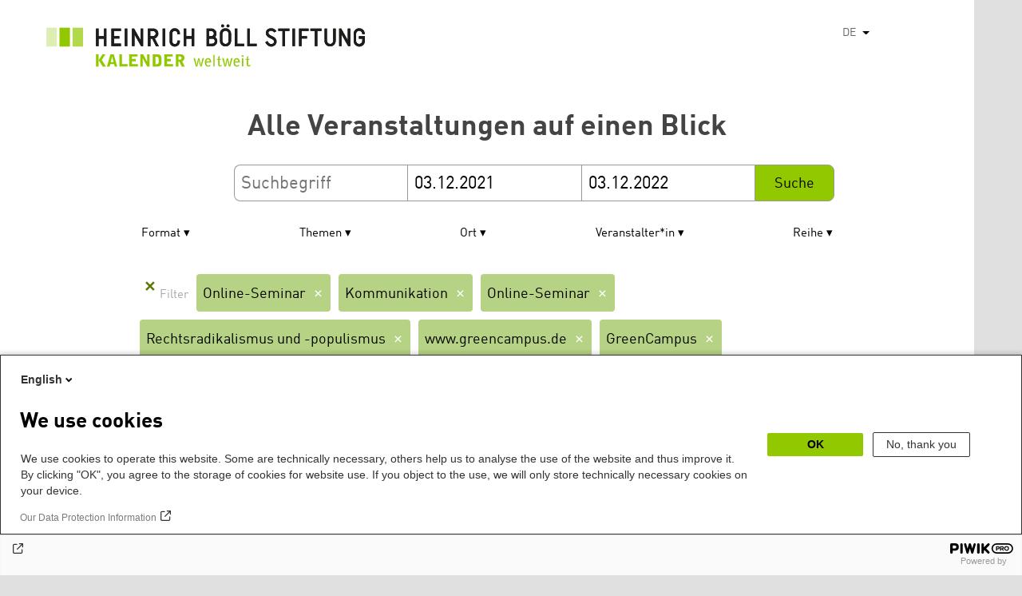

--- FILE ---
content_type: text/html; charset=UTF-8
request_url: https://calendar.boell.de/de/calendar/advancedsearch?f%5B0%5D=thema%3A3411&f%5B1%5D=thema%3A3423&f%5B2%5D=thema%3A3441&f%5B3%5D=thema%3A3457&f%5B4%5D=thema%3A3905&f%5B5%5D=thema%3A4065&f%5B6%5D=veranstalter%3A3285&f%5B7%5D=veranstalter%3A3289&f%5B8%5D=veranstalter%3A3291&f%5B9%5D=veranstalter%3A3297&f%5B10%5D=veranstalter%3A3303&f%5B11%5D=veranstalter%3A3323&f%5B12%5D=veranstalter%3A3331&f%5B13%5D=veranstalter%3A3383&f%5B14%5D=veranstalter%3A3389&f%5B15%5D=veranstaltungs_format%3A4141&f%5B16%5D=veranstaltungs_format%3A4163&f%5B17%5D=webseiten_zuordnung_des_termins%3A3631&keys=&field_date_end=03.12.2021&field_date_start=03.12.2022
body_size: 9601
content:
<!DOCTYPE html>
<html lang="de" dir="ltr" prefix="og: https://ogp.me/ns#">
    <head>
        <meta charset="utf-8" />
<link rel="canonical" href="https://calendar.boell.de/de/calendar/advancedsearch" />
<meta name="Generator" content="Drupal 10 (https://www.drupal.org)" />
<meta name="MobileOptimized" content="width" />
<meta name="HandheldFriendly" content="true" />
<meta name="viewport" content="width=device-width,initial-scale=1,user-scalable=no" />
<link rel="apple-touch-icon" href="https://calendar.boell.de/themes/boellcalendar/favicons/apple-touch-icon-57x57.png" />
<link rel="apple-touch-icon" href="https://calendar.boell.de/themes/boellcalendar/favicons/apple-touch-icon-60x60.png" />
<link rel="apple-touch-icon" href="https://calendar.boell.de/themes/boellcalendar/favicons/apple-touch-icon-72x72.png" />
<link rel="apple-touch-icon" href="https://calendar.boell.de/themes/boellcalendar/favicons/apple-touch-icon-76x76.png" />
<link rel="apple-touch-icon" href="https://calendar.boell.de/themes/boellcalendar/favicons/apple-touch-icon-114x114.png" />
<link rel="apple-touch-icon" href="https://calendar.boell.de/themes/boellcalendar/favicons/apple-touch-icon-120x120.png" />
<link rel="apple-touch-icon" href="https://calendar.boell.de/themes/boellcalendar/favicons/apple-touch-icon-144x144.png" />
<link rel="apple-touch-icon" href="https://calendar.boell.de/themes/boellcalendar/favicons/apple-touch-icon-152x152.png" />
<link rel="apple-touch-icon" href="https://calendar.boell.de/themes/boellcalendar/favicons/apple-touch-icon-180x180.png" />
<link rel="android-chrome" href="https://calendar.boell.de/themes/boellcalendar/favicons/android-chrome-36x36.png" />
<link rel="android-chrome" href="https://calendar.boell.de/themes/boellcalendar/favicons/android-chrome-48x48.png" />
<link rel="android-chrome" href="https://calendar.boell.de/themes/boellcalendar/favicons/android-chrome-72x72.png" />
<link rel="android-chrome" href="https://calendar.boell.de/themes/boellcalendar/favicons/android-chrome-96x96.png" />
<link rel="android-chrome" href="https://calendar.boell.de/themes/boellcalendar/favicons/android-chrome-144x144.png" />
<link rel="android-chrome" href="https://calendar.boell.de/themes/boellcalendar/favicons/android-chrome-192x192.png" />
<link rel="icon" href="https://calendar.boell.de/themes/boellcalendar/favicons/favicon-16x16.png" type="image/png" />
<link rel="icon" href="https://calendar.boell.de/themes/boellcalendar/favicons/favicon-32x32.png" type="image/png" />
<link rel="icon" href="https://calendar.boell.de/themes/boellcalendar/favicons/favicon-96x96.png" type="image/png" />
<meta name="msapplication-TileImage" content="https://calendar.boell.de/themes/boellcalendar/favicons/mstile-144x144.png" />
<meta name="msapplication-TileColor" content="#009bb5" />
<meta name="msapplication-navbutton-color" content="#ffffff" />
<meta name="msapplication-starturl" content="https://calendar.boell.de" />
<meta name="msapplication-square70x70logo" content="https://calendar.boell.de/themes/boellcalendar/favicons/mstile-70x70.png" />
<meta name="msapplication-square144x144logo" content="https://calendar.boell.de/themes/boellcalendar/favicons/mstile-144x144.png" />
<meta name="msapplication-square150x150logo" content="https://calendar.boell.de/themes/boellcalendar/favicons/mstile-150x150.png" />
<meta name="msapplication-wide310x150logo" content="https://calendar.boell.de/themes/boellcalendar/favicons/mstile-310x150.png" />
<meta name="msapplication-square310x310logo" content="https://calendar.boell.de/themes/boellcalendar/favicons/mstile-310x150.png" />
<meta name="msapplication-config" content="https://calendar.boell.de/themes/boellcalendar/favicons/browserconfig.xml" />
<link rel="icon" href="/themes/boellcalendar/favicon.ico" type="image/vnd.microsoft.icon" />


        <title>Alle Veranstaltungen auf einen Blick | Boell Calendar</title>

        <link rel="stylesheet" media="all" href="/sites/default/files/css/css_IjPgvSNdvKOluVpJ8GzJYhhCKJ2PhfraDI7SARagJU8.css?delta=0&amp;language=de&amp;theme=boellcalendar&amp;include=eJwdxFEKxDAIBcALhXqkYuJjCWgNarr09oXOx3SH6mDFJRz0U--sWY-iDQ-QxF6sh4Svvqv8atNW-A05bWvNM6EYRdOy5ZMFo86Jdk_8k74Pc9mKF6N8KZ4" />
<link rel="stylesheet" media="all" href="/sites/default/files/css/css_kN6IKJaePl2lEaXdLpeNobtH3ojhQflHuXzQSQqiLbI.css?delta=1&amp;language=de&amp;theme=boellcalendar&amp;include=eJwdxFEKxDAIBcALhXqkYuJjCWgNarr09oXOx3SH6mDFJRz0U--sWY-iDQ-QxF6sh4Svvqv8atNW-A05bWvNM6EYRdOy5ZMFo86Jdk_8k74Pc9mKF6N8KZ4" />

        
    </head>
        <body class="boell-slide-in-menu theme-boellcalendar path-calendar">
                <a href="#main-content" class="visually-hidden focusable"> Direkt zum Inhalt</a>
        
          <div class="dialog-off-canvas-main-canvas" data-off-canvas-main-canvas>
    

    
<div class="page--wrapper">

    <header class="header--wrapper" role="banner">

        <div class="page--header">
            <div class="header--content">
                <a href="https://calendar.boell.de/de" title="Startseite" class="header--logo" id="logo" rel="home">
    <img src="/themes/boellcalendar/images/logo-de.svg" alt="Heinrich Böll Stiftung Calendar Logo" />
</a>

<div class="header--languages">
    <div id="block-dropdownlanguagebenutzeroberflachentext">
  
    
        <div class="dropbutton-wrapper" data-drupal-ajax-container><div class="dropbutton-widget"><ul class="dropdown-language-item dropbutton"><li><span class="language-link active-language">DE</span></li><li><a href="/en/calendar/advancedsearch?f%5B0%5D=thema%3A3411&amp;f%5B1%5D=thema%3A3423&amp;f%5B2%5D=thema%3A3441&amp;f%5B3%5D=thema%3A3457&amp;f%5B4%5D=thema%3A3905&amp;f%5B5%5D=thema%3A4065&amp;f%5B6%5D=veranstalter%3A3285&amp;f%5B7%5D=veranstalter%3A3289&amp;f%5B8%5D=veranstalter%3A3291&amp;f%5B9%5D=veranstalter%3A3297&amp;f%5B10%5D=veranstalter%3A3303&amp;f%5B11%5D=veranstalter%3A3323&amp;f%5B12%5D=veranstalter%3A3331&amp;f%5B13%5D=veranstalter%3A3383&amp;f%5B14%5D=veranstalter%3A3389&amp;f%5B15%5D=veranstaltungs_format%3A4141&amp;f%5B16%5D=veranstaltungs_format%3A4163&amp;f%5B17%5D=webseiten_zuordnung_des_termins%3A3631&amp;field_date_end=03.12.2021&amp;field_date_start=03.12.2022&amp;keys=" class="language-link" hreflang="en">EN</a></li><li><a href="/ar/calendar/advancedsearch?f%5B0%5D=thema%3A3411&amp;f%5B1%5D=thema%3A3423&amp;f%5B2%5D=thema%3A3441&amp;f%5B3%5D=thema%3A3457&amp;f%5B4%5D=thema%3A3905&amp;f%5B5%5D=thema%3A4065&amp;f%5B6%5D=veranstalter%3A3285&amp;f%5B7%5D=veranstalter%3A3289&amp;f%5B8%5D=veranstalter%3A3291&amp;f%5B9%5D=veranstalter%3A3297&amp;f%5B10%5D=veranstalter%3A3303&amp;f%5B11%5D=veranstalter%3A3323&amp;f%5B12%5D=veranstalter%3A3331&amp;f%5B13%5D=veranstalter%3A3383&amp;f%5B14%5D=veranstalter%3A3389&amp;f%5B15%5D=veranstaltungs_format%3A4141&amp;f%5B16%5D=veranstaltungs_format%3A4163&amp;f%5B17%5D=webseiten_zuordnung_des_termins%3A3631&amp;field_date_end=03.12.2021&amp;field_date_start=03.12.2022&amp;keys=" class="language-link" hreflang="ar">AR</a></li><li><a href="/bs/calendar/advancedsearch?f%5B0%5D=thema%3A3411&amp;f%5B1%5D=thema%3A3423&amp;f%5B2%5D=thema%3A3441&amp;f%5B3%5D=thema%3A3457&amp;f%5B4%5D=thema%3A3905&amp;f%5B5%5D=thema%3A4065&amp;f%5B6%5D=veranstalter%3A3285&amp;f%5B7%5D=veranstalter%3A3289&amp;f%5B8%5D=veranstalter%3A3291&amp;f%5B9%5D=veranstalter%3A3297&amp;f%5B10%5D=veranstalter%3A3303&amp;f%5B11%5D=veranstalter%3A3323&amp;f%5B12%5D=veranstalter%3A3331&amp;f%5B13%5D=veranstalter%3A3383&amp;f%5B14%5D=veranstalter%3A3389&amp;f%5B15%5D=veranstaltungs_format%3A4141&amp;f%5B16%5D=veranstaltungs_format%3A4163&amp;f%5B17%5D=webseiten_zuordnung_des_termins%3A3631&amp;field_date_end=03.12.2021&amp;field_date_start=03.12.2022&amp;keys=" class="language-link" hreflang="bs">BS</a></li><li><a href="/cs/calendar/advancedsearch?f%5B0%5D=thema%3A3411&amp;f%5B1%5D=thema%3A3423&amp;f%5B2%5D=thema%3A3441&amp;f%5B3%5D=thema%3A3457&amp;f%5B4%5D=thema%3A3905&amp;f%5B5%5D=thema%3A4065&amp;f%5B6%5D=veranstalter%3A3285&amp;f%5B7%5D=veranstalter%3A3289&amp;f%5B8%5D=veranstalter%3A3291&amp;f%5B9%5D=veranstalter%3A3297&amp;f%5B10%5D=veranstalter%3A3303&amp;f%5B11%5D=veranstalter%3A3323&amp;f%5B12%5D=veranstalter%3A3331&amp;f%5B13%5D=veranstalter%3A3383&amp;f%5B14%5D=veranstalter%3A3389&amp;f%5B15%5D=veranstaltungs_format%3A4141&amp;f%5B16%5D=veranstaltungs_format%3A4163&amp;f%5B17%5D=webseiten_zuordnung_des_termins%3A3631&amp;field_date_end=03.12.2021&amp;field_date_start=03.12.2022&amp;keys=" class="language-link" hreflang="cs">CS</a></li><li><a href="/el/calendar/advancedsearch?f%5B0%5D=thema%3A3411&amp;f%5B1%5D=thema%3A3423&amp;f%5B2%5D=thema%3A3441&amp;f%5B3%5D=thema%3A3457&amp;f%5B4%5D=thema%3A3905&amp;f%5B5%5D=thema%3A4065&amp;f%5B6%5D=veranstalter%3A3285&amp;f%5B7%5D=veranstalter%3A3289&amp;f%5B8%5D=veranstalter%3A3291&amp;f%5B9%5D=veranstalter%3A3297&amp;f%5B10%5D=veranstalter%3A3303&amp;f%5B11%5D=veranstalter%3A3323&amp;f%5B12%5D=veranstalter%3A3331&amp;f%5B13%5D=veranstalter%3A3383&amp;f%5B14%5D=veranstalter%3A3389&amp;f%5B15%5D=veranstaltungs_format%3A4141&amp;f%5B16%5D=veranstaltungs_format%3A4163&amp;f%5B17%5D=webseiten_zuordnung_des_termins%3A3631&amp;field_date_end=03.12.2021&amp;field_date_start=03.12.2022&amp;keys=" class="language-link" hreflang="el">EL</a></li><li><a href="/es/calendar/advancedsearch?f%5B0%5D=thema%3A3411&amp;f%5B1%5D=thema%3A3423&amp;f%5B2%5D=thema%3A3441&amp;f%5B3%5D=thema%3A3457&amp;f%5B4%5D=thema%3A3905&amp;f%5B5%5D=thema%3A4065&amp;f%5B6%5D=veranstalter%3A3285&amp;f%5B7%5D=veranstalter%3A3289&amp;f%5B8%5D=veranstalter%3A3291&amp;f%5B9%5D=veranstalter%3A3297&amp;f%5B10%5D=veranstalter%3A3303&amp;f%5B11%5D=veranstalter%3A3323&amp;f%5B12%5D=veranstalter%3A3331&amp;f%5B13%5D=veranstalter%3A3383&amp;f%5B14%5D=veranstalter%3A3389&amp;f%5B15%5D=veranstaltungs_format%3A4141&amp;f%5B16%5D=veranstaltungs_format%3A4163&amp;f%5B17%5D=webseiten_zuordnung_des_termins%3A3631&amp;field_date_end=03.12.2021&amp;field_date_start=03.12.2022&amp;keys=" class="language-link" hreflang="es">ES</a></li><li><a href="/fr/calendar/advancedsearch?f%5B0%5D=thema%3A3411&amp;f%5B1%5D=thema%3A3423&amp;f%5B2%5D=thema%3A3441&amp;f%5B3%5D=thema%3A3457&amp;f%5B4%5D=thema%3A3905&amp;f%5B5%5D=thema%3A4065&amp;f%5B6%5D=veranstalter%3A3285&amp;f%5B7%5D=veranstalter%3A3289&amp;f%5B8%5D=veranstalter%3A3291&amp;f%5B9%5D=veranstalter%3A3297&amp;f%5B10%5D=veranstalter%3A3303&amp;f%5B11%5D=veranstalter%3A3323&amp;f%5B12%5D=veranstalter%3A3331&amp;f%5B13%5D=veranstalter%3A3383&amp;f%5B14%5D=veranstalter%3A3389&amp;f%5B15%5D=veranstaltungs_format%3A4141&amp;f%5B16%5D=veranstaltungs_format%3A4163&amp;f%5B17%5D=webseiten_zuordnung_des_termins%3A3631&amp;field_date_end=03.12.2021&amp;field_date_start=03.12.2022&amp;keys=" class="language-link" hreflang="fr">FR</a></li><li><a href="/ka/calendar/advancedsearch?f%5B0%5D=thema%3A3411&amp;f%5B1%5D=thema%3A3423&amp;f%5B2%5D=thema%3A3441&amp;f%5B3%5D=thema%3A3457&amp;f%5B4%5D=thema%3A3905&amp;f%5B5%5D=thema%3A4065&amp;f%5B6%5D=veranstalter%3A3285&amp;f%5B7%5D=veranstalter%3A3289&amp;f%5B8%5D=veranstalter%3A3291&amp;f%5B9%5D=veranstalter%3A3297&amp;f%5B10%5D=veranstalter%3A3303&amp;f%5B11%5D=veranstalter%3A3323&amp;f%5B12%5D=veranstalter%3A3331&amp;f%5B13%5D=veranstalter%3A3383&amp;f%5B14%5D=veranstalter%3A3389&amp;f%5B15%5D=veranstaltungs_format%3A4141&amp;f%5B16%5D=veranstaltungs_format%3A4163&amp;f%5B17%5D=webseiten_zuordnung_des_termins%3A3631&amp;field_date_end=03.12.2021&amp;field_date_start=03.12.2022&amp;keys=" class="language-link" hreflang="ka">KA</a></li><li><a href="/km/calendar/advancedsearch?f%5B0%5D=thema%3A3411&amp;f%5B1%5D=thema%3A3423&amp;f%5B2%5D=thema%3A3441&amp;f%5B3%5D=thema%3A3457&amp;f%5B4%5D=thema%3A3905&amp;f%5B5%5D=thema%3A4065&amp;f%5B6%5D=veranstalter%3A3285&amp;f%5B7%5D=veranstalter%3A3289&amp;f%5B8%5D=veranstalter%3A3291&amp;f%5B9%5D=veranstalter%3A3297&amp;f%5B10%5D=veranstalter%3A3303&amp;f%5B11%5D=veranstalter%3A3323&amp;f%5B12%5D=veranstalter%3A3331&amp;f%5B13%5D=veranstalter%3A3383&amp;f%5B14%5D=veranstalter%3A3389&amp;f%5B15%5D=veranstaltungs_format%3A4141&amp;f%5B16%5D=veranstaltungs_format%3A4163&amp;f%5B17%5D=webseiten_zuordnung_des_termins%3A3631&amp;field_date_end=03.12.2021&amp;field_date_start=03.12.2022&amp;keys=" class="language-link" hreflang="km">KM</a></li><li><a href="/ku/calendar/advancedsearch?f%5B0%5D=thema%3A3411&amp;f%5B1%5D=thema%3A3423&amp;f%5B2%5D=thema%3A3441&amp;f%5B3%5D=thema%3A3457&amp;f%5B4%5D=thema%3A3905&amp;f%5B5%5D=thema%3A4065&amp;f%5B6%5D=veranstalter%3A3285&amp;f%5B7%5D=veranstalter%3A3289&amp;f%5B8%5D=veranstalter%3A3291&amp;f%5B9%5D=veranstalter%3A3297&amp;f%5B10%5D=veranstalter%3A3303&amp;f%5B11%5D=veranstalter%3A3323&amp;f%5B12%5D=veranstalter%3A3331&amp;f%5B13%5D=veranstalter%3A3383&amp;f%5B14%5D=veranstalter%3A3389&amp;f%5B15%5D=veranstaltungs_format%3A4141&amp;f%5B16%5D=veranstaltungs_format%3A4163&amp;f%5B17%5D=webseiten_zuordnung_des_termins%3A3631&amp;field_date_end=03.12.2021&amp;field_date_start=03.12.2022&amp;keys=" class="language-link" hreflang="ku">KU</a></li><li><a href="/pl/calendar/advancedsearch?f%5B0%5D=thema%3A3411&amp;f%5B1%5D=thema%3A3423&amp;f%5B2%5D=thema%3A3441&amp;f%5B3%5D=thema%3A3457&amp;f%5B4%5D=thema%3A3905&amp;f%5B5%5D=thema%3A4065&amp;f%5B6%5D=veranstalter%3A3285&amp;f%5B7%5D=veranstalter%3A3289&amp;f%5B8%5D=veranstalter%3A3291&amp;f%5B9%5D=veranstalter%3A3297&amp;f%5B10%5D=veranstalter%3A3303&amp;f%5B11%5D=veranstalter%3A3323&amp;f%5B12%5D=veranstalter%3A3331&amp;f%5B13%5D=veranstalter%3A3383&amp;f%5B14%5D=veranstalter%3A3389&amp;f%5B15%5D=veranstaltungs_format%3A4141&amp;f%5B16%5D=veranstaltungs_format%3A4163&amp;f%5B17%5D=webseiten_zuordnung_des_termins%3A3631&amp;field_date_end=03.12.2021&amp;field_date_start=03.12.2022&amp;keys=" class="language-link" hreflang="pl">PL</a></li><li><a href="/pt-br/calendar/advancedsearch?f%5B0%5D=thema%3A3411&amp;f%5B1%5D=thema%3A3423&amp;f%5B2%5D=thema%3A3441&amp;f%5B3%5D=thema%3A3457&amp;f%5B4%5D=thema%3A3905&amp;f%5B5%5D=thema%3A4065&amp;f%5B6%5D=veranstalter%3A3285&amp;f%5B7%5D=veranstalter%3A3289&amp;f%5B8%5D=veranstalter%3A3291&amp;f%5B9%5D=veranstalter%3A3297&amp;f%5B10%5D=veranstalter%3A3303&amp;f%5B11%5D=veranstalter%3A3323&amp;f%5B12%5D=veranstalter%3A3331&amp;f%5B13%5D=veranstalter%3A3383&amp;f%5B14%5D=veranstalter%3A3389&amp;f%5B15%5D=veranstaltungs_format%3A4141&amp;f%5B16%5D=veranstaltungs_format%3A4163&amp;f%5B17%5D=webseiten_zuordnung_des_termins%3A3631&amp;field_date_end=03.12.2021&amp;field_date_start=03.12.2022&amp;keys=" class="language-link" hreflang="pt-br">PT-BR</a></li><li><a href="/ru/calendar/advancedsearch?f%5B0%5D=thema%3A3411&amp;f%5B1%5D=thema%3A3423&amp;f%5B2%5D=thema%3A3441&amp;f%5B3%5D=thema%3A3457&amp;f%5B4%5D=thema%3A3905&amp;f%5B5%5D=thema%3A4065&amp;f%5B6%5D=veranstalter%3A3285&amp;f%5B7%5D=veranstalter%3A3289&amp;f%5B8%5D=veranstalter%3A3291&amp;f%5B9%5D=veranstalter%3A3297&amp;f%5B10%5D=veranstalter%3A3303&amp;f%5B11%5D=veranstalter%3A3323&amp;f%5B12%5D=veranstalter%3A3331&amp;f%5B13%5D=veranstalter%3A3383&amp;f%5B14%5D=veranstalter%3A3389&amp;f%5B15%5D=veranstaltungs_format%3A4141&amp;f%5B16%5D=veranstaltungs_format%3A4163&amp;f%5B17%5D=webseiten_zuordnung_des_termins%3A3631&amp;field_date_end=03.12.2021&amp;field_date_start=03.12.2022&amp;keys=" class="language-link" hreflang="ru">RU</a></li><li><a href="/sr/calendar/advancedsearch?f%5B0%5D=thema%3A3411&amp;f%5B1%5D=thema%3A3423&amp;f%5B2%5D=thema%3A3441&amp;f%5B3%5D=thema%3A3457&amp;f%5B4%5D=thema%3A3905&amp;f%5B5%5D=thema%3A4065&amp;f%5B6%5D=veranstalter%3A3285&amp;f%5B7%5D=veranstalter%3A3289&amp;f%5B8%5D=veranstalter%3A3291&amp;f%5B9%5D=veranstalter%3A3297&amp;f%5B10%5D=veranstalter%3A3303&amp;f%5B11%5D=veranstalter%3A3323&amp;f%5B12%5D=veranstalter%3A3331&amp;f%5B13%5D=veranstalter%3A3383&amp;f%5B14%5D=veranstalter%3A3389&amp;f%5B15%5D=veranstaltungs_format%3A4141&amp;f%5B16%5D=veranstaltungs_format%3A4163&amp;f%5B17%5D=webseiten_zuordnung_des_termins%3A3631&amp;field_date_end=03.12.2021&amp;field_date_start=03.12.2022&amp;keys=" class="language-link" hreflang="sr">SR</a></li><li><a href="/tr/calendar/advancedsearch?f%5B0%5D=thema%3A3411&amp;f%5B1%5D=thema%3A3423&amp;f%5B2%5D=thema%3A3441&amp;f%5B3%5D=thema%3A3457&amp;f%5B4%5D=thema%3A3905&amp;f%5B5%5D=thema%3A4065&amp;f%5B6%5D=veranstalter%3A3285&amp;f%5B7%5D=veranstalter%3A3289&amp;f%5B8%5D=veranstalter%3A3291&amp;f%5B9%5D=veranstalter%3A3297&amp;f%5B10%5D=veranstalter%3A3303&amp;f%5B11%5D=veranstalter%3A3323&amp;f%5B12%5D=veranstalter%3A3331&amp;f%5B13%5D=veranstalter%3A3383&amp;f%5B14%5D=veranstalter%3A3389&amp;f%5B15%5D=veranstaltungs_format%3A4141&amp;f%5B16%5D=veranstaltungs_format%3A4163&amp;f%5B17%5D=webseiten_zuordnung_des_termins%3A3631&amp;field_date_end=03.12.2021&amp;field_date_start=03.12.2022&amp;keys=" class="language-link" hreflang="tr">TR</a></li><li><a href="/uk/calendar/advancedsearch?f%5B0%5D=thema%3A3411&amp;f%5B1%5D=thema%3A3423&amp;f%5B2%5D=thema%3A3441&amp;f%5B3%5D=thema%3A3457&amp;f%5B4%5D=thema%3A3905&amp;f%5B5%5D=thema%3A4065&amp;f%5B6%5D=veranstalter%3A3285&amp;f%5B7%5D=veranstalter%3A3289&amp;f%5B8%5D=veranstalter%3A3291&amp;f%5B9%5D=veranstalter%3A3297&amp;f%5B10%5D=veranstalter%3A3303&amp;f%5B11%5D=veranstalter%3A3323&amp;f%5B12%5D=veranstalter%3A3331&amp;f%5B13%5D=veranstalter%3A3383&amp;f%5B14%5D=veranstalter%3A3389&amp;f%5B15%5D=veranstaltungs_format%3A4141&amp;f%5B16%5D=veranstaltungs_format%3A4163&amp;f%5B17%5D=webseiten_zuordnung_des_termins%3A3631&amp;field_date_end=03.12.2021&amp;field_date_start=03.12.2022&amp;keys=" class="language-link" hreflang="uk">UK</a></li><li><a href="/zh-hans/calendar/advancedsearch?f%5B0%5D=thema%3A3411&amp;f%5B1%5D=thema%3A3423&amp;f%5B2%5D=thema%3A3441&amp;f%5B3%5D=thema%3A3457&amp;f%5B4%5D=thema%3A3905&amp;f%5B5%5D=thema%3A4065&amp;f%5B6%5D=veranstalter%3A3285&amp;f%5B7%5D=veranstalter%3A3289&amp;f%5B8%5D=veranstalter%3A3291&amp;f%5B9%5D=veranstalter%3A3297&amp;f%5B10%5D=veranstalter%3A3303&amp;f%5B11%5D=veranstalter%3A3323&amp;f%5B12%5D=veranstalter%3A3331&amp;f%5B13%5D=veranstalter%3A3383&amp;f%5B14%5D=veranstalter%3A3389&amp;f%5B15%5D=veranstaltungs_format%3A4141&amp;f%5B16%5D=veranstaltungs_format%3A4163&amp;f%5B17%5D=webseiten_zuordnung_des_termins%3A3631&amp;field_date_end=03.12.2021&amp;field_date_start=03.12.2022&amp;keys=" class="language-link" hreflang="zh-hans">ZH-HANS</a></li><li><a href="/sq/calendar/advancedsearch?f%5B0%5D=thema%3A3411&amp;f%5B1%5D=thema%3A3423&amp;f%5B2%5D=thema%3A3441&amp;f%5B3%5D=thema%3A3457&amp;f%5B4%5D=thema%3A3905&amp;f%5B5%5D=thema%3A4065&amp;f%5B6%5D=veranstalter%3A3285&amp;f%5B7%5D=veranstalter%3A3289&amp;f%5B8%5D=veranstalter%3A3291&amp;f%5B9%5D=veranstalter%3A3297&amp;f%5B10%5D=veranstalter%3A3303&amp;f%5B11%5D=veranstalter%3A3323&amp;f%5B12%5D=veranstalter%3A3331&amp;f%5B13%5D=veranstalter%3A3383&amp;f%5B14%5D=veranstalter%3A3389&amp;f%5B15%5D=veranstaltungs_format%3A4141&amp;f%5B16%5D=veranstaltungs_format%3A4163&amp;f%5B17%5D=webseiten_zuordnung_des_termins%3A3631&amp;field_date_end=03.12.2021&amp;field_date_start=03.12.2022&amp;keys=" class="language-link" hreflang="sq">SQ</a></li><li><a href="/it/calendar/advancedsearch?f%5B0%5D=thema%3A3411&amp;f%5B1%5D=thema%3A3423&amp;f%5B2%5D=thema%3A3441&amp;f%5B3%5D=thema%3A3457&amp;f%5B4%5D=thema%3A3905&amp;f%5B5%5D=thema%3A4065&amp;f%5B6%5D=veranstalter%3A3285&amp;f%5B7%5D=veranstalter%3A3289&amp;f%5B8%5D=veranstalter%3A3291&amp;f%5B9%5D=veranstalter%3A3297&amp;f%5B10%5D=veranstalter%3A3303&amp;f%5B11%5D=veranstalter%3A3323&amp;f%5B12%5D=veranstalter%3A3331&amp;f%5B13%5D=veranstalter%3A3383&amp;f%5B14%5D=veranstalter%3A3389&amp;f%5B15%5D=veranstaltungs_format%3A4141&amp;f%5B16%5D=veranstaltungs_format%3A4163&amp;f%5B17%5D=webseiten_zuordnung_des_termins%3A3631&amp;field_date_end=03.12.2021&amp;field_date_start=03.12.2022&amp;keys=" class="language-link" hreflang="it">IT</a></li><li><a href="/fa/calendar/advancedsearch?f%5B0%5D=thema%3A3411&amp;f%5B1%5D=thema%3A3423&amp;f%5B2%5D=thema%3A3441&amp;f%5B3%5D=thema%3A3457&amp;f%5B4%5D=thema%3A3905&amp;f%5B5%5D=thema%3A4065&amp;f%5B6%5D=veranstalter%3A3285&amp;f%5B7%5D=veranstalter%3A3289&amp;f%5B8%5D=veranstalter%3A3291&amp;f%5B9%5D=veranstalter%3A3297&amp;f%5B10%5D=veranstalter%3A3303&amp;f%5B11%5D=veranstalter%3A3323&amp;f%5B12%5D=veranstalter%3A3331&amp;f%5B13%5D=veranstalter%3A3383&amp;f%5B14%5D=veranstalter%3A3389&amp;f%5B15%5D=veranstaltungs_format%3A4141&amp;f%5B16%5D=veranstaltungs_format%3A4163&amp;f%5B17%5D=webseiten_zuordnung_des_termins%3A3631&amp;field_date_end=03.12.2021&amp;field_date_start=03.12.2022&amp;keys=" class="language-link" hreflang="fa">FA</a></li><li><a href="/ko/calendar/advancedsearch?f%5B0%5D=thema%3A3411&amp;f%5B1%5D=thema%3A3423&amp;f%5B2%5D=thema%3A3441&amp;f%5B3%5D=thema%3A3457&amp;f%5B4%5D=thema%3A3905&amp;f%5B5%5D=thema%3A4065&amp;f%5B6%5D=veranstalter%3A3285&amp;f%5B7%5D=veranstalter%3A3289&amp;f%5B8%5D=veranstalter%3A3291&amp;f%5B9%5D=veranstalter%3A3297&amp;f%5B10%5D=veranstalter%3A3303&amp;f%5B11%5D=veranstalter%3A3323&amp;f%5B12%5D=veranstalter%3A3331&amp;f%5B13%5D=veranstalter%3A3383&amp;f%5B14%5D=veranstalter%3A3389&amp;f%5B15%5D=veranstaltungs_format%3A4141&amp;f%5B16%5D=veranstaltungs_format%3A4163&amp;f%5B17%5D=webseiten_zuordnung_des_termins%3A3631&amp;field_date_end=03.12.2021&amp;field_date_start=03.12.2022&amp;keys=" class="language-link" hreflang="ko">KO</a></li><li><a href="/hy/calendar/advancedsearch?f%5B0%5D=thema%3A3411&amp;f%5B1%5D=thema%3A3423&amp;f%5B2%5D=thema%3A3441&amp;f%5B3%5D=thema%3A3457&amp;f%5B4%5D=thema%3A3905&amp;f%5B5%5D=thema%3A4065&amp;f%5B6%5D=veranstalter%3A3285&amp;f%5B7%5D=veranstalter%3A3289&amp;f%5B8%5D=veranstalter%3A3291&amp;f%5B9%5D=veranstalter%3A3297&amp;f%5B10%5D=veranstalter%3A3303&amp;f%5B11%5D=veranstalter%3A3323&amp;f%5B12%5D=veranstalter%3A3331&amp;f%5B13%5D=veranstalter%3A3383&amp;f%5B14%5D=veranstalter%3A3389&amp;f%5B15%5D=veranstaltungs_format%3A4141&amp;f%5B16%5D=veranstaltungs_format%3A4163&amp;f%5B17%5D=webseiten_zuordnung_des_termins%3A3631&amp;field_date_end=03.12.2021&amp;field_date_start=03.12.2022&amp;keys=" class="language-link" hreflang="hy">HY</a></li></ul></div></div>
  </div>

</div>

            </div>
        </div>

        <div class="region region-slide-in-menu">
    <div id="boell-slideinmenu-slider" class="block menu--slide-in-menu boell-slideinmenu">

                <div id="boell-slideinmenu-header" class="block menu--slide-in-menu--header boell-slideinmenu--header">
                        <nav class="slide-in-menu__controls" role="navigation">

                <button id="boell-slide-in-menu__button"
                        class="block-boell-slide-in-menu__button slide-in-menu__button hamburger hamburger--elastic"
                        type="button"
                        aria-label="Menu" aria-expanded="false" aria-controls="block-boell-slideinmenu">
        <span class="hamburger-box">
          <span class="hamburger-inner"></span>
        </span>
                </button>
            </nav>

                        <div class="slide-in-menu__site-header-search">
                <div class="site-header-search__open">
                    <a href="/search"><span class="site-header-search__open-icon"></span></a>
                </div>
            </div>

            <div class="filter-title">Alle Filter </div>


                        <div class="boell-slide-in-menu--header-blockwrap">
                
            </div>

        </div>
        
        
<div class="region region-slide-in-menu-body">
  <div id="boell-slideinmenu-body" class="block menu--slide-in-menu--body boell-slideinmenu--body">
          <div class="views-exposed-form" data-timestamp-start="1638486000" data-timestamp-end="1670108400" data-drupal-selector="views-exposed-form-calendar-frontpage-slide-in-filter-page-1" id="block-hervorgehobenesformularcalendar-frontpage-slide-in-filterpage-1">
  
    
      <form action="/de/calendar/frontpage" method="get" id="views-exposed-form-calendar-frontpage-slide-in-filter-page-1" accept-charset="UTF-8">
  <div class="js-form-item form-item js-form-type-textfield form-item-keys js-form-item-keys form-no-label">
        <input data-drupal-selector="edit-keys" type="text" id="edit-keys--3" name="keys" value="" size="26" maxlength="128" placeholder="Suchbegriff" class="form-text" />

        </div>
<div class="js-form-item form-item js-form-type-textfield form-item-field-date-end js-form-item-field-date-end">
      <label for="edit-field-date-end--3">Date » End date value</label>
        <input data-drupal-selector="edit-field-date-end" type="text" id="edit-field-date-end--3" name="field_date_end" value="03.12.2021" size="30" maxlength="128" placeholder="Beginn" class="form-text" />

        </div>
<div class="js-form-item form-item js-form-type-textfield form-item-field-date-start js-form-item-field-date-start">
      <label for="edit-field-date-start--3">Date</label>
        <input data-drupal-selector="edit-field-date-start" type="text" id="edit-field-date-start--3" name="field_date_start" value="03.12.2022" size="30" maxlength="128" placeholder="End" class="form-text" />

        </div>
<div data-drupal-selector="edit-actions" class="form-actions js-form-wrapper form-wrapper" id="edit-actions--3"><input data-drupal-selector="edit-submit-calendar-frontpage-slide-in-filter" type="submit" id="edit-submit-calendar-frontpage-slide-in-filter" value="Suche" class="button js-form-submit form-submit" />
</div>


</form>

  </div>

    
  </div>
</div><!-- /.region.region-slide-in-menu-body -->

        
    </div>
    <div id="after-slide-in-menu" class="after-slide-in-menu"></div>
</div><!-- /.region.region-slide-in-menu -->


        <div class="page--main-menu">
                    </div>

    </header>

    <div class="content--container">
        <div class="afar_mark"></div>

        <main class="page--content" role="main">
            <div class="visually-hidden"><a id="main-content" tabindex="-1"></a></div>
              <div>
    <div data-drupal-messages-fallback class="hidden"></div>

  </div>

              <div>
    <div id="block-boellcalendar-page-title" class="page-title">
  
    
      
  <h1>Alle Veranstaltungen auf einen Blick</h1>


  </div>
<div class="views-exposed-form" data-timestamp-start="1638486000" data-timestamp-end="1670108400" data-drupal-selector="views-exposed-form-advanced-search-content-page-1" id="block-hervorgehobenesformularadvanced-search-contentpage-1">
  
    
      <form action="/de/calendar/advancedsearch" method="get" id="views-exposed-form-advanced-search-content-page-1" accept-charset="UTF-8">
  <div class="js-form-item form-item js-form-type-textfield form-item-keys js-form-item-keys form-no-label">
        <input data-drupal-selector="edit-keys" type="text" id="edit-keys--4" name="keys" value="" size="26" maxlength="128" placeholder="Suchbegriff" class="form-text" />

        </div>
<div class="js-form-item form-item js-form-type-textfield form-item-field-date-end js-form-item-field-date-end">
      <label for="edit-field-date-end--4">Start</label>
        <input data-drupal-selector="edit-field-date-end" type="text" id="edit-field-date-end--4" name="field_date_end" value="03.12.2021" size="30" maxlength="128" placeholder="Beginn" class="form-text" />

        </div>
<div class="js-form-item form-item js-form-type-textfield form-item-field-date-start js-form-item-field-date-start">
      <label for="edit-field-date-start--4">Ende</label>
        <input data-drupal-selector="edit-field-date-start" type="text" id="edit-field-date-start--4" name="field_date_start" value="03.12.2022" size="30" maxlength="128" placeholder="End" class="form-text" />

        </div>
<div data-drupal-selector="edit-actions" class="form-actions js-form-wrapper form-wrapper" id="edit-actions--4"><input data-drupal-selector="edit-submit-advanced-search-content-2" type="submit" id="edit-submit-advanced-search-content--2" value="Suche" class="button js-form-submit form-submit" />
</div>


</form>

  </div>
<div class="facet-active block-facet--checkbox" id="block-veranstaltungsformat">
  
      <h2>Format</h2>
    
      <div class="facets-widget-checkbox">
      <ul data-drupal-facet-id="veranstaltungs_format" data-drupal-facet-alias="veranstaltungs_format" class="facet-active js-facets-checkbox-links item-list__checkbox"><li class="facet-item"><a href="/de/calendar/advancedsearch?f%5B0%5D=thema%3A3411&amp;f%5B1%5D=thema%3A3423&amp;f%5B2%5D=thema%3A3441&amp;f%5B3%5D=thema%3A3457&amp;f%5B4%5D=thema%3A3905&amp;f%5B5%5D=thema%3A4065&amp;f%5B6%5D=veranstalter%3A3285&amp;f%5B7%5D=veranstalter%3A3289&amp;f%5B8%5D=veranstalter%3A3291&amp;f%5B9%5D=veranstalter%3A3297&amp;f%5B10%5D=veranstalter%3A3303&amp;f%5B11%5D=veranstalter%3A3323&amp;f%5B12%5D=veranstalter%3A3331&amp;f%5B13%5D=veranstalter%3A3383&amp;f%5B14%5D=veranstalter%3A3389&amp;f%5B15%5D=veranstaltungs_format%3A4141&amp;f%5B16%5D=webseiten_zuordnung_des_termins%3A3631&amp;keys=&amp;field_date_end=03.12.2021&amp;field_date_start=03.12.2022" rel="nofollow" class="is-active" data-drupal-facet-item-id="veranstaltungs-format-4163" data-drupal-facet-item-value="4163" data-drupal-facet-item-count="22">  <span class="facet-item__status js-facet-deactivate">(-)</span>
<span class="facet-item__value">Online-Seminar</span>

</a></li><li class="facet-item"><a href="/de/calendar/advancedsearch?f%5B0%5D=thema%3A3411&amp;f%5B1%5D=thema%3A3423&amp;f%5B2%5D=thema%3A3441&amp;f%5B3%5D=thema%3A3457&amp;f%5B4%5D=thema%3A3905&amp;f%5B5%5D=thema%3A4065&amp;f%5B6%5D=veranstalter%3A3285&amp;f%5B7%5D=veranstalter%3A3289&amp;f%5B8%5D=veranstalter%3A3291&amp;f%5B9%5D=veranstalter%3A3297&amp;f%5B10%5D=veranstalter%3A3303&amp;f%5B11%5D=veranstalter%3A3323&amp;f%5B12%5D=veranstalter%3A3331&amp;f%5B13%5D=veranstalter%3A3383&amp;f%5B14%5D=veranstalter%3A3389&amp;f%5B15%5D=veranstaltungs_format%3A4141&amp;f%5B16%5D=veranstaltungs_format%3A4163&amp;f%5B17%5D=veranstaltungs_format%3A4165&amp;f%5B18%5D=webseiten_zuordnung_des_termins%3A3631&amp;keys=&amp;field_date_end=03.12.2021&amp;field_date_start=03.12.2022" rel="nofollow" data-drupal-facet-item-id="veranstaltungs-format-4165" data-drupal-facet-item-value="4165" data-drupal-facet-item-count="7"><span class="facet-item__value">Online-Workshop</span>

</a></li><li class="facet-item"><a href="/de/calendar/advancedsearch?f%5B0%5D=thema%3A3411&amp;f%5B1%5D=thema%3A3423&amp;f%5B2%5D=thema%3A3441&amp;f%5B3%5D=thema%3A3457&amp;f%5B4%5D=thema%3A3905&amp;f%5B5%5D=thema%3A4065&amp;f%5B6%5D=veranstalter%3A3285&amp;f%5B7%5D=veranstalter%3A3289&amp;f%5B8%5D=veranstalter%3A3291&amp;f%5B9%5D=veranstalter%3A3297&amp;f%5B10%5D=veranstalter%3A3303&amp;f%5B11%5D=veranstalter%3A3323&amp;f%5B12%5D=veranstalter%3A3331&amp;f%5B13%5D=veranstalter%3A3383&amp;f%5B14%5D=veranstalter%3A3389&amp;f%5B15%5D=veranstaltungs_format%3A851&amp;f%5B16%5D=veranstaltungs_format%3A4141&amp;f%5B17%5D=veranstaltungs_format%3A4163&amp;f%5B18%5D=webseiten_zuordnung_des_termins%3A3631&amp;keys=&amp;field_date_end=03.12.2021&amp;field_date_start=03.12.2022" rel="nofollow" data-drupal-facet-item-id="veranstaltungs-format-851" data-drupal-facet-item-value="851" data-drupal-facet-item-count="2"><span class="facet-item__value">Seminar</span>

</a></li><li class="facet-item"><a href="/de/calendar/advancedsearch?f%5B0%5D=thema%3A3411&amp;f%5B1%5D=thema%3A3423&amp;f%5B2%5D=thema%3A3441&amp;f%5B3%5D=thema%3A3457&amp;f%5B4%5D=thema%3A3905&amp;f%5B5%5D=thema%3A4065&amp;f%5B6%5D=veranstalter%3A3285&amp;f%5B7%5D=veranstalter%3A3289&amp;f%5B8%5D=veranstalter%3A3291&amp;f%5B9%5D=veranstalter%3A3297&amp;f%5B10%5D=veranstalter%3A3303&amp;f%5B11%5D=veranstalter%3A3323&amp;f%5B12%5D=veranstalter%3A3331&amp;f%5B13%5D=veranstalter%3A3383&amp;f%5B14%5D=veranstalter%3A3389&amp;f%5B15%5D=veranstaltungs_format%3A877&amp;f%5B16%5D=veranstaltungs_format%3A4141&amp;f%5B17%5D=veranstaltungs_format%3A4163&amp;f%5B18%5D=webseiten_zuordnung_des_termins%3A3631&amp;keys=&amp;field_date_end=03.12.2021&amp;field_date_start=03.12.2022" rel="nofollow" data-drupal-facet-item-id="veranstaltungs-format-877" data-drupal-facet-item-value="877" data-drupal-facet-item-count="3"><span class="facet-item__value">Workshop</span>

</a></li></ul>
</div>

  </div>
<div class="facet-active block-facet--checkbox" id="block-thema">
  
      <h2>Themen</h2>
    
      <div class="facets-widget-checkbox">
      <ul data-drupal-facet-id="thema" data-drupal-facet-alias="thema" class="facet-active js-facets-checkbox-links item-list__checkbox"><li class="facet-item"><a href="/de/calendar/advancedsearch?f%5B0%5D=thema%3A3411&amp;f%5B1%5D=thema%3A3423&amp;f%5B2%5D=thema%3A3441&amp;f%5B3%5D=thema%3A3457&amp;f%5B4%5D=thema%3A3461&amp;f%5B5%5D=thema%3A3905&amp;f%5B6%5D=thema%3A4065&amp;f%5B7%5D=veranstalter%3A3285&amp;f%5B8%5D=veranstalter%3A3289&amp;f%5B9%5D=veranstalter%3A3291&amp;f%5B10%5D=veranstalter%3A3297&amp;f%5B11%5D=veranstalter%3A3303&amp;f%5B12%5D=veranstalter%3A3323&amp;f%5B13%5D=veranstalter%3A3331&amp;f%5B14%5D=veranstalter%3A3383&amp;f%5B15%5D=veranstalter%3A3389&amp;f%5B16%5D=veranstaltungs_format%3A4141&amp;f%5B17%5D=veranstaltungs_format%3A4163&amp;f%5B18%5D=webseiten_zuordnung_des_termins%3A3631&amp;keys=&amp;field_date_end=03.12.2021&amp;field_date_start=03.12.2022" rel="nofollow" data-drupal-facet-item-id="thema-3461" data-drupal-facet-item-value="3461" data-drupal-facet-item-count="9"><span class="facet-item__value">Antidiskriminierung</span>

</a></li><li class="facet-item"><a href="/de/calendar/advancedsearch?f%5B0%5D=thema%3A3399&amp;f%5B1%5D=thema%3A3411&amp;f%5B2%5D=thema%3A3423&amp;f%5B3%5D=thema%3A3441&amp;f%5B4%5D=thema%3A3457&amp;f%5B5%5D=thema%3A3905&amp;f%5B6%5D=thema%3A4065&amp;f%5B7%5D=veranstalter%3A3285&amp;f%5B8%5D=veranstalter%3A3289&amp;f%5B9%5D=veranstalter%3A3291&amp;f%5B10%5D=veranstalter%3A3297&amp;f%5B11%5D=veranstalter%3A3303&amp;f%5B12%5D=veranstalter%3A3323&amp;f%5B13%5D=veranstalter%3A3331&amp;f%5B14%5D=veranstalter%3A3383&amp;f%5B15%5D=veranstalter%3A3389&amp;f%5B16%5D=veranstaltungs_format%3A4141&amp;f%5B17%5D=veranstaltungs_format%3A4163&amp;f%5B18%5D=webseiten_zuordnung_des_termins%3A3631&amp;keys=&amp;field_date_end=03.12.2021&amp;field_date_start=03.12.2022" rel="nofollow" data-drupal-facet-item-id="thema-3399" data-drupal-facet-item-value="3399" data-drupal-facet-item-count="5"><span class="facet-item__value">Demokratie</span>

</a></li><li class="facet-item"><a href="/de/calendar/advancedsearch?f%5B0%5D=thema%3A3411&amp;f%5B1%5D=thema%3A3423&amp;f%5B2%5D=thema%3A3433&amp;f%5B3%5D=thema%3A3441&amp;f%5B4%5D=thema%3A3457&amp;f%5B5%5D=thema%3A3905&amp;f%5B6%5D=thema%3A4065&amp;f%5B7%5D=veranstalter%3A3285&amp;f%5B8%5D=veranstalter%3A3289&amp;f%5B9%5D=veranstalter%3A3291&amp;f%5B10%5D=veranstalter%3A3297&amp;f%5B11%5D=veranstalter%3A3303&amp;f%5B12%5D=veranstalter%3A3323&amp;f%5B13%5D=veranstalter%3A3331&amp;f%5B14%5D=veranstalter%3A3383&amp;f%5B15%5D=veranstalter%3A3389&amp;f%5B16%5D=veranstaltungs_format%3A4141&amp;f%5B17%5D=veranstaltungs_format%3A4163&amp;f%5B18%5D=webseiten_zuordnung_des_termins%3A3631&amp;keys=&amp;field_date_end=03.12.2021&amp;field_date_start=03.12.2022" rel="nofollow" data-drupal-facet-item-id="thema-3433" data-drupal-facet-item-value="3433" data-drupal-facet-item-count="7"><span class="facet-item__value">Diversity</span>

</a></li><li class="facet-item"><a href="/de/calendar/advancedsearch?f%5B0%5D=thema%3A3411&amp;f%5B1%5D=thema%3A3423&amp;f%5B2%5D=thema%3A3431&amp;f%5B3%5D=thema%3A3441&amp;f%5B4%5D=thema%3A3457&amp;f%5B5%5D=thema%3A3905&amp;f%5B6%5D=thema%3A4065&amp;f%5B7%5D=veranstalter%3A3285&amp;f%5B8%5D=veranstalter%3A3289&amp;f%5B9%5D=veranstalter%3A3291&amp;f%5B10%5D=veranstalter%3A3297&amp;f%5B11%5D=veranstalter%3A3303&amp;f%5B12%5D=veranstalter%3A3323&amp;f%5B13%5D=veranstalter%3A3331&amp;f%5B14%5D=veranstalter%3A3383&amp;f%5B15%5D=veranstalter%3A3389&amp;f%5B16%5D=veranstaltungs_format%3A4141&amp;f%5B17%5D=veranstaltungs_format%3A4163&amp;f%5B18%5D=webseiten_zuordnung_des_termins%3A3631&amp;keys=&amp;field_date_end=03.12.2021&amp;field_date_start=03.12.2022" rel="nofollow" data-drupal-facet-item-id="thema-3431" data-drupal-facet-item-value="3431" data-drupal-facet-item-count="5"><span class="facet-item__value">Feminismus</span>

</a></li><li class="facet-item"><a href="/de/calendar/advancedsearch?f%5B0%5D=thema%3A3411&amp;f%5B1%5D=thema%3A3423&amp;f%5B2%5D=thema%3A3441&amp;f%5B3%5D=thema%3A3457&amp;f%5B4%5D=thema%3A3479&amp;f%5B5%5D=thema%3A3905&amp;f%5B6%5D=thema%3A4065&amp;f%5B7%5D=veranstalter%3A3285&amp;f%5B8%5D=veranstalter%3A3289&amp;f%5B9%5D=veranstalter%3A3291&amp;f%5B10%5D=veranstalter%3A3297&amp;f%5B11%5D=veranstalter%3A3303&amp;f%5B12%5D=veranstalter%3A3323&amp;f%5B13%5D=veranstalter%3A3331&amp;f%5B14%5D=veranstalter%3A3383&amp;f%5B15%5D=veranstalter%3A3389&amp;f%5B16%5D=veranstaltungs_format%3A4141&amp;f%5B17%5D=veranstaltungs_format%3A4163&amp;f%5B18%5D=webseiten_zuordnung_des_termins%3A3631&amp;keys=&amp;field_date_end=03.12.2021&amp;field_date_start=03.12.2022" rel="nofollow" data-drupal-facet-item-id="thema-3479" data-drupal-facet-item-value="3479" data-drupal-facet-item-count="2"><span class="facet-item__value">Fit for politics</span>

</a></li><li class="facet-item"><a href="/de/calendar/advancedsearch?f%5B0%5D=thema%3A3411&amp;f%5B1%5D=thema%3A3423&amp;f%5B2%5D=thema%3A3441&amp;f%5B3%5D=thema%3A3457&amp;f%5B4%5D=thema%3A3905&amp;f%5B5%5D=thema%3A4065&amp;f%5B6%5D=thema%3A4071&amp;f%5B7%5D=veranstalter%3A3285&amp;f%5B8%5D=veranstalter%3A3289&amp;f%5B9%5D=veranstalter%3A3291&amp;f%5B10%5D=veranstalter%3A3297&amp;f%5B11%5D=veranstalter%3A3303&amp;f%5B12%5D=veranstalter%3A3323&amp;f%5B13%5D=veranstalter%3A3331&amp;f%5B14%5D=veranstalter%3A3383&amp;f%5B15%5D=veranstalter%3A3389&amp;f%5B16%5D=veranstaltungs_format%3A4141&amp;f%5B17%5D=veranstaltungs_format%3A4163&amp;f%5B18%5D=webseiten_zuordnung_des_termins%3A3631&amp;keys=&amp;field_date_end=03.12.2021&amp;field_date_start=03.12.2022" rel="nofollow" data-drupal-facet-item-id="thema-4071" data-drupal-facet-item-value="4071" data-drupal-facet-item-count="1"><span class="facet-item__value">Kommunalpolitik &amp; Stadtentwicklung</span>

</a></li><li class="facet-item"><a href="/de/calendar/advancedsearch?f%5B0%5D=thema%3A3411&amp;f%5B1%5D=thema%3A3423&amp;f%5B2%5D=thema%3A3457&amp;f%5B3%5D=thema%3A3905&amp;f%5B4%5D=thema%3A4065&amp;f%5B5%5D=veranstalter%3A3285&amp;f%5B6%5D=veranstalter%3A3289&amp;f%5B7%5D=veranstalter%3A3291&amp;f%5B8%5D=veranstalter%3A3297&amp;f%5B9%5D=veranstalter%3A3303&amp;f%5B10%5D=veranstalter%3A3323&amp;f%5B11%5D=veranstalter%3A3331&amp;f%5B12%5D=veranstalter%3A3383&amp;f%5B13%5D=veranstalter%3A3389&amp;f%5B14%5D=veranstaltungs_format%3A4141&amp;f%5B15%5D=veranstaltungs_format%3A4163&amp;f%5B16%5D=webseiten_zuordnung_des_termins%3A3631&amp;keys=&amp;field_date_end=03.12.2021&amp;field_date_start=03.12.2022" rel="nofollow" class="is-active" data-drupal-facet-item-id="thema-3441" data-drupal-facet-item-value="3441" data-drupal-facet-item-count="1">  <span class="facet-item__status js-facet-deactivate">(-)</span>
<span class="facet-item__value">Kommunikation</span>

</a></li><li class="facet-item"><a href="/de/calendar/advancedsearch?f%5B0%5D=thema%3A3411&amp;f%5B1%5D=thema%3A3423&amp;f%5B2%5D=thema%3A3441&amp;f%5B3%5D=thema%3A3457&amp;f%5B4%5D=thema%3A4065&amp;f%5B5%5D=veranstalter%3A3285&amp;f%5B6%5D=veranstalter%3A3289&amp;f%5B7%5D=veranstalter%3A3291&amp;f%5B8%5D=veranstalter%3A3297&amp;f%5B9%5D=veranstalter%3A3303&amp;f%5B10%5D=veranstalter%3A3323&amp;f%5B11%5D=veranstalter%3A3331&amp;f%5B12%5D=veranstalter%3A3383&amp;f%5B13%5D=veranstalter%3A3389&amp;f%5B14%5D=veranstaltungs_format%3A4141&amp;f%5B15%5D=veranstaltungs_format%3A4163&amp;f%5B16%5D=webseiten_zuordnung_des_termins%3A3631&amp;keys=&amp;field_date_end=03.12.2021&amp;field_date_start=03.12.2022" rel="nofollow" class="is-active" data-drupal-facet-item-id="thema-3905" data-drupal-facet-item-value="3905" data-drupal-facet-item-count="21">  <span class="facet-item__status js-facet-deactivate">(-)</span>
<span class="facet-item__value">Online-Seminar</span>

</a></li><li class="facet-item"><a href="/de/calendar/advancedsearch?f%5B0%5D=thema%3A3411&amp;f%5B1%5D=thema%3A3419&amp;f%5B2%5D=thema%3A3423&amp;f%5B3%5D=thema%3A3441&amp;f%5B4%5D=thema%3A3457&amp;f%5B5%5D=thema%3A3905&amp;f%5B6%5D=thema%3A4065&amp;f%5B7%5D=veranstalter%3A3285&amp;f%5B8%5D=veranstalter%3A3289&amp;f%5B9%5D=veranstalter%3A3291&amp;f%5B10%5D=veranstalter%3A3297&amp;f%5B11%5D=veranstalter%3A3303&amp;f%5B12%5D=veranstalter%3A3323&amp;f%5B13%5D=veranstalter%3A3331&amp;f%5B14%5D=veranstalter%3A3383&amp;f%5B15%5D=veranstalter%3A3389&amp;f%5B16%5D=veranstaltungs_format%3A4141&amp;f%5B17%5D=veranstaltungs_format%3A4163&amp;f%5B18%5D=webseiten_zuordnung_des_termins%3A3631&amp;keys=&amp;field_date_end=03.12.2021&amp;field_date_start=03.12.2022" rel="nofollow" data-drupal-facet-item-id="thema-3419" data-drupal-facet-item-value="3419" data-drupal-facet-item-count="20"><span class="facet-item__value">Politikmanagement</span>

</a></li><li class="facet-item"><a href="/de/calendar/advancedsearch?f%5B0%5D=thema%3A3411&amp;f%5B1%5D=thema%3A3423&amp;f%5B2%5D=thema%3A3441&amp;f%5B3%5D=thema%3A3443&amp;f%5B4%5D=thema%3A3457&amp;f%5B5%5D=thema%3A3905&amp;f%5B6%5D=thema%3A4065&amp;f%5B7%5D=veranstalter%3A3285&amp;f%5B8%5D=veranstalter%3A3289&amp;f%5B9%5D=veranstalter%3A3291&amp;f%5B10%5D=veranstalter%3A3297&amp;f%5B11%5D=veranstalter%3A3303&amp;f%5B12%5D=veranstalter%3A3323&amp;f%5B13%5D=veranstalter%3A3331&amp;f%5B14%5D=veranstalter%3A3383&amp;f%5B15%5D=veranstalter%3A3389&amp;f%5B16%5D=veranstaltungs_format%3A4141&amp;f%5B17%5D=veranstaltungs_format%3A4163&amp;f%5B18%5D=webseiten_zuordnung_des_termins%3A3631&amp;keys=&amp;field_date_end=03.12.2021&amp;field_date_start=03.12.2022" rel="nofollow" data-drupal-facet-item-id="thema-3443" data-drupal-facet-item-value="3443" data-drupal-facet-item-count="24"><span class="facet-item__value">Politikmanagment-Zertifikat</span>

</a></li><li class="facet-item"><a href="/de/calendar/advancedsearch?f%5B0%5D=thema%3A3411&amp;f%5B1%5D=thema%3A3423&amp;f%5B2%5D=thema%3A3441&amp;f%5B3%5D=thema%3A3905&amp;f%5B4%5D=thema%3A4065&amp;f%5B5%5D=veranstalter%3A3285&amp;f%5B6%5D=veranstalter%3A3289&amp;f%5B7%5D=veranstalter%3A3291&amp;f%5B8%5D=veranstalter%3A3297&amp;f%5B9%5D=veranstalter%3A3303&amp;f%5B10%5D=veranstalter%3A3323&amp;f%5B11%5D=veranstalter%3A3331&amp;f%5B12%5D=veranstalter%3A3383&amp;f%5B13%5D=veranstalter%3A3389&amp;f%5B14%5D=veranstaltungs_format%3A4141&amp;f%5B15%5D=veranstaltungs_format%3A4163&amp;f%5B16%5D=webseiten_zuordnung_des_termins%3A3631&amp;keys=&amp;field_date_end=03.12.2021&amp;field_date_start=03.12.2022" rel="nofollow" class="is-active" data-drupal-facet-item-id="thema-3457" data-drupal-facet-item-value="3457" data-drupal-facet-item-count="1">  <span class="facet-item__status js-facet-deactivate">(-)</span>
<span class="facet-item__value">Rechtsradikalismus und -populismus</span>

</a></li></ul>
</div>

  </div>
<div class="facet-inactive hidden block-facet--checkbox" id="block-themengwilandesstiftungen">
  
      <h2>Themen LS/GWI</h2>
    
      <div data-drupal-facet-id="themen_gwi_landesstiftungen" class="facet-empty facet-hidden"><div class="facets-widget-checkbox">
      
</div>
</div>

  </div>
<div class="facet-active block-facet--checkbox" id="block-webseitenzuordnungdestermins">
  
      <h2>Seite</h2>
    
      <div class="facets-widget-checkbox">
      <ul data-drupal-facet-id="webseiten_zuordnung_des_termins" data-drupal-facet-alias="webseiten_zuordnung_des_termins" class="facet-active js-facets-checkbox-links item-list__checkbox"><li class="facet-item"><a href="/de/calendar/advancedsearch?f%5B0%5D=thema%3A3411&amp;f%5B1%5D=thema%3A3423&amp;f%5B2%5D=thema%3A3441&amp;f%5B3%5D=thema%3A3457&amp;f%5B4%5D=thema%3A3905&amp;f%5B5%5D=thema%3A4065&amp;f%5B6%5D=veranstalter%3A3285&amp;f%5B7%5D=veranstalter%3A3289&amp;f%5B8%5D=veranstalter%3A3291&amp;f%5B9%5D=veranstalter%3A3297&amp;f%5B10%5D=veranstalter%3A3303&amp;f%5B11%5D=veranstalter%3A3323&amp;f%5B12%5D=veranstalter%3A3331&amp;f%5B13%5D=veranstalter%3A3383&amp;f%5B14%5D=veranstalter%3A3389&amp;f%5B15%5D=veranstaltungs_format%3A4141&amp;f%5B16%5D=veranstaltungs_format%3A4163&amp;f%5B17%5D=webseiten_zuordnung_des_termins%3A3617&amp;keys=&amp;field_date_end=03.12.2021&amp;field_date_start=03.12.2022" rel="nofollow" data-drupal-facet-item-id="webseiten-zuordnung-des-termins-3617" data-drupal-facet-item-value="3617" data-drupal-facet-item-count="19"><span class="facet-item__value">www.boell.de</span>

</a></li><li class="facet-item"><a href="/de/calendar/advancedsearch?f%5B0%5D=thema%3A3411&amp;f%5B1%5D=thema%3A3423&amp;f%5B2%5D=thema%3A3441&amp;f%5B3%5D=thema%3A3457&amp;f%5B4%5D=thema%3A3905&amp;f%5B5%5D=thema%3A4065&amp;f%5B6%5D=veranstalter%3A3285&amp;f%5B7%5D=veranstalter%3A3289&amp;f%5B8%5D=veranstalter%3A3291&amp;f%5B9%5D=veranstalter%3A3297&amp;f%5B10%5D=veranstalter%3A3303&amp;f%5B11%5D=veranstalter%3A3323&amp;f%5B12%5D=veranstalter%3A3331&amp;f%5B13%5D=veranstalter%3A3383&amp;f%5B14%5D=veranstalter%3A3389&amp;f%5B15%5D=veranstaltungs_format%3A4141&amp;f%5B16%5D=veranstaltungs_format%3A4163&amp;f%5B17%5D=webseiten_zuordnung_des_termins%3A3641&amp;keys=&amp;field_date_end=03.12.2021&amp;field_date_start=03.12.2022" rel="nofollow" data-drupal-facet-item-id="webseiten-zuordnung-des-termins-3641" data-drupal-facet-item-value="3641" data-drupal-facet-item-count="6"><span class="facet-item__value">www.boell.de - Startseite</span>

</a></li><li class="facet-item"><a href="/de/calendar/advancedsearch?f%5B0%5D=thema%3A3411&amp;f%5B1%5D=thema%3A3423&amp;f%5B2%5D=thema%3A3441&amp;f%5B3%5D=thema%3A3457&amp;f%5B4%5D=thema%3A3905&amp;f%5B5%5D=thema%3A4065&amp;f%5B6%5D=veranstalter%3A3285&amp;f%5B7%5D=veranstalter%3A3289&amp;f%5B8%5D=veranstalter%3A3291&amp;f%5B9%5D=veranstalter%3A3297&amp;f%5B10%5D=veranstalter%3A3303&amp;f%5B11%5D=veranstalter%3A3323&amp;f%5B12%5D=veranstalter%3A3331&amp;f%5B13%5D=veranstalter%3A3383&amp;f%5B14%5D=veranstalter%3A3389&amp;f%5B15%5D=veranstaltungs_format%3A4141&amp;f%5B16%5D=veranstaltungs_format%3A4163&amp;keys=&amp;field_date_end=03.12.2021&amp;field_date_start=03.12.2022" rel="nofollow" class="is-active" data-drupal-facet-item-id="webseiten-zuordnung-des-termins-3631" data-drupal-facet-item-value="3631" data-drupal-facet-item-count="22">  <span class="facet-item__status js-facet-deactivate">(-)</span>
<span class="facet-item__value">www.greencampus.de</span>

</a></li><li class="facet-item"><a href="/de/calendar/advancedsearch?f%5B0%5D=thema%3A3411&amp;f%5B1%5D=thema%3A3423&amp;f%5B2%5D=thema%3A3441&amp;f%5B3%5D=thema%3A3457&amp;f%5B4%5D=thema%3A3905&amp;f%5B5%5D=thema%3A4065&amp;f%5B6%5D=veranstalter%3A3285&amp;f%5B7%5D=veranstalter%3A3289&amp;f%5B8%5D=veranstalter%3A3291&amp;f%5B9%5D=veranstalter%3A3297&amp;f%5B10%5D=veranstalter%3A3303&amp;f%5B11%5D=veranstalter%3A3323&amp;f%5B12%5D=veranstalter%3A3331&amp;f%5B13%5D=veranstalter%3A3383&amp;f%5B14%5D=veranstalter%3A3389&amp;f%5B15%5D=veranstaltungs_format%3A4141&amp;f%5B16%5D=veranstaltungs_format%3A4163&amp;f%5B17%5D=webseiten_zuordnung_des_termins%3A3707&amp;keys=&amp;field_date_end=03.12.2021&amp;field_date_start=03.12.2022" rel="nofollow" data-drupal-facet-item-id="webseiten-zuordnung-des-termins-3707" data-drupal-facet-item-value="3707" data-drupal-facet-item-count="1"><span class="facet-item__value">www.hbs-hessen.de</span>

</a></li><li class="facet-item"><a href="/de/calendar/advancedsearch?f%5B0%5D=thema%3A3411&amp;f%5B1%5D=thema%3A3423&amp;f%5B2%5D=thema%3A3441&amp;f%5B3%5D=thema%3A3457&amp;f%5B4%5D=thema%3A3905&amp;f%5B5%5D=thema%3A4065&amp;f%5B6%5D=veranstalter%3A3285&amp;f%5B7%5D=veranstalter%3A3289&amp;f%5B8%5D=veranstalter%3A3291&amp;f%5B9%5D=veranstalter%3A3297&amp;f%5B10%5D=veranstalter%3A3303&amp;f%5B11%5D=veranstalter%3A3323&amp;f%5B12%5D=veranstalter%3A3331&amp;f%5B13%5D=veranstalter%3A3383&amp;f%5B14%5D=veranstalter%3A3389&amp;f%5B15%5D=veranstaltungs_format%3A4141&amp;f%5B16%5D=veranstaltungs_format%3A4163&amp;f%5B17%5D=webseiten_zuordnung_des_termins%3A3703&amp;keys=&amp;field_date_end=03.12.2021&amp;field_date_start=03.12.2022" rel="nofollow" data-drupal-facet-item-id="webseiten-zuordnung-des-termins-3703" data-drupal-facet-item-value="3703" data-drupal-facet-item-count="2"><span class="facet-item__value">www.petrakellystiftung.de</span>

</a></li><li class="facet-item"><a href="/de/calendar/advancedsearch?f%5B0%5D=thema%3A3411&amp;f%5B1%5D=thema%3A3423&amp;f%5B2%5D=thema%3A3441&amp;f%5B3%5D=thema%3A3457&amp;f%5B4%5D=thema%3A3905&amp;f%5B5%5D=thema%3A4065&amp;f%5B6%5D=veranstalter%3A3285&amp;f%5B7%5D=veranstalter%3A3289&amp;f%5B8%5D=veranstalter%3A3291&amp;f%5B9%5D=veranstalter%3A3297&amp;f%5B10%5D=veranstalter%3A3303&amp;f%5B11%5D=veranstalter%3A3323&amp;f%5B12%5D=veranstalter%3A3331&amp;f%5B13%5D=veranstalter%3A3383&amp;f%5B14%5D=veranstalter%3A3389&amp;f%5B15%5D=veranstaltungs_format%3A4141&amp;f%5B16%5D=veranstaltungs_format%3A4163&amp;f%5B17%5D=webseiten_zuordnung_des_termins%3A3627&amp;keys=&amp;field_date_end=03.12.2021&amp;field_date_start=03.12.2022" rel="nofollow" data-drupal-facet-item-id="webseiten-zuordnung-des-termins-3627" data-drupal-facet-item-value="3627" data-drupal-facet-item-count="4"><span class="facet-item__value">www.slu-boell.de</span>

</a></li><li class="facet-item"><a href="/de/calendar/advancedsearch?f%5B0%5D=thema%3A3411&amp;f%5B1%5D=thema%3A3423&amp;f%5B2%5D=thema%3A3441&amp;f%5B3%5D=thema%3A3457&amp;f%5B4%5D=thema%3A3905&amp;f%5B5%5D=thema%3A4065&amp;f%5B6%5D=veranstalter%3A3285&amp;f%5B7%5D=veranstalter%3A3289&amp;f%5B8%5D=veranstalter%3A3291&amp;f%5B9%5D=veranstalter%3A3297&amp;f%5B10%5D=veranstalter%3A3303&amp;f%5B11%5D=veranstalter%3A3323&amp;f%5B12%5D=veranstalter%3A3331&amp;f%5B13%5D=veranstalter%3A3383&amp;f%5B14%5D=veranstalter%3A3389&amp;f%5B15%5D=veranstaltungs_format%3A4141&amp;f%5B16%5D=veranstaltungs_format%3A4163&amp;f%5B17%5D=webseiten_zuordnung_des_termins%3A3637&amp;keys=&amp;field_date_end=03.12.2021&amp;field_date_start=03.12.2022" rel="nofollow" data-drupal-facet-item-id="webseiten-zuordnung-des-termins-3637" data-drupal-facet-item-value="3637" data-drupal-facet-item-count="1"><span class="facet-item__value">www.weiterdenken.de</span>

</a></li></ul>
</div>

  </div>
<div class="facet-inactive block-facet--checkbox" id="block-stadt-2">
  
      <h2>Ort</h2>
    
      <div class="facets-widget-checkbox">
      <ul data-drupal-facet-id="stadt" data-drupal-facet-alias="stadt" class="facet-inactive js-facets-checkbox-links item-list__checkbox"><li class="facet-item"><a href="/de/calendar/advancedsearch?f%5B0%5D=stadt%3A3914&amp;f%5B1%5D=thema%3A3411&amp;f%5B2%5D=thema%3A3423&amp;f%5B3%5D=thema%3A3441&amp;f%5B4%5D=thema%3A3457&amp;f%5B5%5D=thema%3A3905&amp;f%5B6%5D=thema%3A4065&amp;f%5B7%5D=veranstalter%3A3285&amp;f%5B8%5D=veranstalter%3A3289&amp;f%5B9%5D=veranstalter%3A3291&amp;f%5B10%5D=veranstalter%3A3297&amp;f%5B11%5D=veranstalter%3A3303&amp;f%5B12%5D=veranstalter%3A3323&amp;f%5B13%5D=veranstalter%3A3331&amp;f%5B14%5D=veranstalter%3A3383&amp;f%5B15%5D=veranstalter%3A3389&amp;f%5B16%5D=veranstaltungs_format%3A4141&amp;f%5B17%5D=veranstaltungs_format%3A4163&amp;f%5B18%5D=webseiten_zuordnung_des_termins%3A3631&amp;keys=&amp;field_date_end=03.12.2021&amp;field_date_start=03.12.2022" rel="nofollow" data-drupal-facet-item-id="stadt-3914" data-drupal-facet-item-value="3914" data-drupal-facet-item-count="1"><span class="facet-item__value">Deutschland</span>

</a></li><li class="facet-item"><a href="/de/calendar/advancedsearch?f%5B0%5D=stadt%3A2475&amp;f%5B1%5D=thema%3A3411&amp;f%5B2%5D=thema%3A3423&amp;f%5B3%5D=thema%3A3441&amp;f%5B4%5D=thema%3A3457&amp;f%5B5%5D=thema%3A3905&amp;f%5B6%5D=thema%3A4065&amp;f%5B7%5D=veranstalter%3A3285&amp;f%5B8%5D=veranstalter%3A3289&amp;f%5B9%5D=veranstalter%3A3291&amp;f%5B10%5D=veranstalter%3A3297&amp;f%5B11%5D=veranstalter%3A3303&amp;f%5B12%5D=veranstalter%3A3323&amp;f%5B13%5D=veranstalter%3A3331&amp;f%5B14%5D=veranstalter%3A3383&amp;f%5B15%5D=veranstalter%3A3389&amp;f%5B16%5D=veranstaltungs_format%3A4141&amp;f%5B17%5D=veranstaltungs_format%3A4163&amp;f%5B18%5D=webseiten_zuordnung_des_termins%3A3631&amp;keys=&amp;field_date_end=03.12.2021&amp;field_date_start=03.12.2022" rel="nofollow" data-drupal-facet-item-id="stadt-2475" data-drupal-facet-item-value="2475" data-drupal-facet-item-count="1"><span class="facet-item__value">Hannover</span>

</a></li></ul>
</div>

  </div>
<div class="facet-active block-facet--checkbox" id="block-veranstalter">
  
      <h2>Veranstalter*in</h2>
    
      <div class="facets-widget-checkbox">
      <ul data-drupal-facet-id="veranstalter" data-drupal-facet-alias="veranstalter" class="facet-active js-facets-checkbox-links item-list__checkbox"><li class="facet-item"><a href="/de/calendar/advancedsearch?f%5B0%5D=thema%3A3411&amp;f%5B1%5D=thema%3A3423&amp;f%5B2%5D=thema%3A3441&amp;f%5B3%5D=thema%3A3457&amp;f%5B4%5D=thema%3A3905&amp;f%5B5%5D=thema%3A4065&amp;f%5B6%5D=veranstalter%3A3285&amp;f%5B7%5D=veranstalter%3A3289&amp;f%5B8%5D=veranstalter%3A3291&amp;f%5B9%5D=veranstalter%3A3297&amp;f%5B10%5D=veranstalter%3A3303&amp;f%5B11%5D=veranstalter%3A3323&amp;f%5B12%5D=veranstalter%3A3383&amp;f%5B13%5D=veranstalter%3A3389&amp;f%5B14%5D=veranstaltungs_format%3A4141&amp;f%5B15%5D=veranstaltungs_format%3A4163&amp;f%5B16%5D=webseiten_zuordnung_des_termins%3A3631&amp;keys=&amp;field_date_end=03.12.2021&amp;field_date_start=03.12.2022" rel="nofollow" class="is-active" data-drupal-facet-item-id="veranstalter-3331" data-drupal-facet-item-value="3331" data-drupal-facet-item-count="19">  <span class="facet-item__status js-facet-deactivate">(-)</span>
<span class="facet-item__value">GreenCampus</span>

</a></li><li class="facet-item"><a href="/de/calendar/advancedsearch?f%5B0%5D=thema%3A3411&amp;f%5B1%5D=thema%3A3423&amp;f%5B2%5D=thema%3A3441&amp;f%5B3%5D=thema%3A3457&amp;f%5B4%5D=thema%3A3905&amp;f%5B5%5D=thema%3A4065&amp;f%5B6%5D=veranstalter%3A3285&amp;f%5B7%5D=veranstalter%3A3287&amp;f%5B8%5D=veranstalter%3A3289&amp;f%5B9%5D=veranstalter%3A3291&amp;f%5B10%5D=veranstalter%3A3297&amp;f%5B11%5D=veranstalter%3A3303&amp;f%5B12%5D=veranstalter%3A3323&amp;f%5B13%5D=veranstalter%3A3331&amp;f%5B14%5D=veranstalter%3A3383&amp;f%5B15%5D=veranstalter%3A3389&amp;f%5B16%5D=veranstaltungs_format%3A4141&amp;f%5B17%5D=veranstaltungs_format%3A4163&amp;f%5B18%5D=webseiten_zuordnung_des_termins%3A3631&amp;keys=&amp;field_date_end=03.12.2021&amp;field_date_start=03.12.2022" rel="nofollow" data-drupal-facet-item-id="veranstalter-3287" data-drupal-facet-item-value="3287" data-drupal-facet-item-count="13"><span class="facet-item__value">Landesstiftung Nordrhein-Westfalen</span>

</a></li><li class="facet-item"><a href="/de/calendar/advancedsearch?f%5B0%5D=thema%3A3411&amp;f%5B1%5D=thema%3A3423&amp;f%5B2%5D=thema%3A3441&amp;f%5B3%5D=thema%3A3457&amp;f%5B4%5D=thema%3A3905&amp;f%5B5%5D=thema%3A4065&amp;f%5B6%5D=veranstalter%3A3285&amp;f%5B7%5D=veranstalter%3A3289&amp;f%5B8%5D=veranstalter%3A3291&amp;f%5B9%5D=veranstalter%3A3297&amp;f%5B10%5D=veranstalter%3A3323&amp;f%5B11%5D=veranstalter%3A3331&amp;f%5B12%5D=veranstalter%3A3383&amp;f%5B13%5D=veranstalter%3A3389&amp;f%5B14%5D=veranstaltungs_format%3A4141&amp;f%5B15%5D=veranstaltungs_format%3A4163&amp;f%5B16%5D=webseiten_zuordnung_des_termins%3A3631&amp;keys=&amp;field_date_end=03.12.2021&amp;field_date_start=03.12.2022" rel="nofollow" class="is-active" data-drupal-facet-item-id="veranstalter-3303" data-drupal-facet-item-value="3303" data-drupal-facet-item-count="3">  <span class="facet-item__status js-facet-deactivate">(-)</span>
<span class="facet-item__value">Stiftung Leben &amp; Umwelt / Heinrich-Böll-Stiftung Niedersachsen</span>

</a></li></ul>
</div>

  </div>
<div class="facet-inactive block-facet--checkbox" id="block-teilderreihe">
  
      <h2>Reihe</h2>
    
      <div class="facets-widget-checkbox">
      <ul data-drupal-facet-id="teil_der_reihe" data-drupal-facet-alias="teil_der_reihe" class="facet-inactive js-facets-checkbox-links item-list__checkbox"><li class="facet-item"><a href="/de/calendar/advancedsearch?f%5B0%5D=teil_der_reihe%3A1313&amp;f%5B1%5D=thema%3A3411&amp;f%5B2%5D=thema%3A3423&amp;f%5B3%5D=thema%3A3441&amp;f%5B4%5D=thema%3A3457&amp;f%5B5%5D=thema%3A3905&amp;f%5B6%5D=thema%3A4065&amp;f%5B7%5D=veranstalter%3A3285&amp;f%5B8%5D=veranstalter%3A3289&amp;f%5B9%5D=veranstalter%3A3291&amp;f%5B10%5D=veranstalter%3A3297&amp;f%5B11%5D=veranstalter%3A3303&amp;f%5B12%5D=veranstalter%3A3323&amp;f%5B13%5D=veranstalter%3A3331&amp;f%5B14%5D=veranstalter%3A3383&amp;f%5B15%5D=veranstalter%3A3389&amp;f%5B16%5D=veranstaltungs_format%3A4141&amp;f%5B17%5D=veranstaltungs_format%3A4163&amp;f%5B18%5D=webseiten_zuordnung_des_termins%3A3631&amp;keys=&amp;field_date_end=03.12.2021&amp;field_date_start=03.12.2022" rel="nofollow" data-drupal-facet-item-id="teil-der-reihe-1313" data-drupal-facet-item-value="1313" data-drupal-facet-item-count="3"><span class="facet-item__value">Fit for Politics</span>

</a></li></ul>
</div>

  </div>
<div id="block-boellcalendar-content">
  
    
      <div class="views-element-container">

<div class="js-view-dom-id-b9074f9b0a6d881c7b505a65c2aaacdb968c1af5974bb867b57ff2a9ccc06d01">
    
    
    

    
    
    

    
<div class="event-views views-rows">
    
                                            
        
        
        <div class="views-row event-view">

                            <h3 class="search-results-month js-search-results-month">März</h3>
                            
            <div class="js-datestore">
                                    <span data-start-ts="1646236800" data-end-day="02" data-start-day="02" data-start-weekday="Mittwoch" data-start-month="März" data-end-ts="1646244000"></span>
                            </div>
            <div class="date">
                <div class="day"></div>
                <div class="month"></div>
            </div>

            <div class="eventlist-white-wrapper" data-history-node-id="146455">
    <div class="eventlist-wrapper">
        <div class="eventlist">

            <div class="eventlist-leftside">
            </div>

            <div class="eventlist-rightside">

                <div class="event--meta">

                        <span class="field--event_type">
        Online-Seminar
    </span>


                    <span class="field--date">
                                                    Mittwoch, 02. März 2022                                            </span>
                                            <span class="field--date field--date-dateset" style="display:none" data-start="1646240400" data-end="1646247600">
                                                            Mittwoch, 02. März, 18.00 Uhr – 20.00 Uhr
                                                    </span>
                                                                            </div>

                <div class="event--title--wrapper">
                    <a href="https://calendar.boell.de/de/event/online-weiterbildung-training-fuer-neue-fuehrungskraefte-1" rel="bookmark">
                            <h2 class="event--title">Online-Weiterbildung: Training für neue Führungskräfte (Warteliste)</h2>

                    </a>
                </div>

                <div class="event--subtitle"></div>

                          </div>
            <div class="clearfix"></div>
        </div>
    </div>
</div>

        </div>

    
                                            
        
        
        <div class="views-row event-view">

                            <h3 class="search-results-month js-search-results-month">April</h3>
                            
            <div class="js-datestore">
                                    <span data-start-ts="1649253600" data-end-day="06" data-start-day="06" data-start-weekday="Mittwoch" data-start-month="April" data-end-ts="1649260800"></span>
                            </div>
            <div class="date">
                <div class="day"></div>
                <div class="month"></div>
            </div>

            <div class="eventlist-white-wrapper" data-history-node-id="146699">
    <div class="eventlist-wrapper">
        <div class="eventlist">

            <div class="eventlist-leftside">
            </div>

            <div class="eventlist-rightside">

                <div class="event--meta">

                        <span class="field--event_type">
        Online-Seminar
    </span>


                    <span class="field--date">
                                                    Mittwoch, 06. April 2022                                            </span>
                                            <span class="field--date field--date-dateset" style="display:none" data-start="1649260800" data-end="1649268000">
                                                            Mittwoch, 06. April, 18.00 Uhr – 20.00 Uhr
                                                    </span>
                                                                            </div>

                <div class="event--title--wrapper">
                    <a href="https://calendar.boell.de/de/event/demokratie-braucht-feminismus-antifeminismus-online-entgegentreten-7" rel="bookmark">
                            <h2 class="event--title">Demokratie braucht Feminismus! – Antifeminismus online entgegentreten (Warteliste)</h2>

                    </a>
                </div>

                <div class="event--subtitle"></div>

                          </div>
            <div class="clearfix"></div>
        </div>
    </div>
</div>

        </div>

    
                                            
        
        
        <div class="views-row event-view">

            
            <div class="js-datestore">
                                    <span data-start-ts="1650463200" data-end-day="20" data-start-day="20" data-start-weekday="Mittwoch" data-start-month="April" data-end-ts="1650470400"></span>
                            </div>
            <div class="date">
                <div class="day"></div>
                <div class="month"></div>
            </div>

            <div class="eventlist-white-wrapper" data-history-node-id="146457">
    <div class="eventlist-wrapper">
        <div class="eventlist">

            <div class="eventlist-leftside">
            </div>

            <div class="eventlist-rightside">

                <div class="event--meta">

                        <span class="field--event_type">
        Online-Seminar
    </span>


                    <span class="field--date">
                                                    Mittwoch, 20. April 2022                                            </span>
                                            <span class="field--date field--date-dateset" style="display:none" data-start="1650470400" data-end="1650477600">
                                                            Mittwoch, 20. April, 18.00 Uhr – 20.00 Uhr
                                                    </span>
                                                                            </div>

                <div class="event--title--wrapper">
                    <a href="https://calendar.boell.de/de/event/online-weiterbildung-basiskurs-virtuelle-praesenz-sprechen-argumentieren-praesentieren" rel="bookmark">
                            <h2 class="event--title">Online-Weiterbildung: Basiskurs Virtuelle Präsenz – Sprechen, Argumentieren, Präsentieren (Warteliste)</h2>

                    </a>
                </div>

                <div class="event--subtitle"></div>

                          </div>
            <div class="clearfix"></div>
        </div>
    </div>
</div>

        </div>

    
                                            
        
        
        <div class="views-row event-view">

            
            <div class="js-datestore">
                                    <span data-start-ts="1650981600" data-end-day="26" data-start-day="26" data-start-weekday="Dienstag" data-start-month="April" data-end-ts="1650988800"></span>
                            </div>
            <div class="date">
                <div class="day"></div>
                <div class="month"></div>
            </div>

            <div class="eventlist-white-wrapper" data-history-node-id="146681">
    <div class="eventlist-wrapper">
        <div class="eventlist">

            <div class="eventlist-leftside">
            </div>

            <div class="eventlist-rightside">

                <div class="event--meta">

                        <span class="field--event_type">
        Online-Seminar
    </span>


                    <span class="field--date">
                                                    Dienstag, 26. April 2022                                            </span>
                                            <span class="field--date field--date-dateset" style="display:none" data-start="1650988800" data-end="1650996000">
                                                            Dienstag, 26. April, 18.00 Uhr – 20.00 Uhr
                                                    </span>
                                                                            </div>

                <div class="event--title--wrapper">
                    <a href="https://calendar.boell.de/de/event/gegenargument-online-hate-speech-widersprechen-4" rel="bookmark">
                            <h2 class="event--title">Gegenargument online - Hate Speech widersprechen (Warteliste)</h2>

                    </a>
                </div>

                <div class="event--subtitle"></div>

                          </div>
            <div class="clearfix"></div>
        </div>
    </div>
</div>

        </div>

    
                                            
        
        
        <div class="views-row event-view">

                            <h3 class="search-results-month js-search-results-month">Mai</h3>
                            
            <div class="js-datestore">
                                    <span data-start-ts="1651582800" data-end-day="03" data-start-day="03" data-start-weekday="Dienstag" data-start-month="Mai" data-end-ts="1651590000"></span>
                            </div>
            <div class="date">
                <div class="day"></div>
                <div class="month"></div>
            </div>

            <div class="eventlist-white-wrapper" data-history-node-id="146443">
    <div class="eventlist-wrapper">
        <div class="eventlist">

            <div class="eventlist-leftside">
            </div>

            <div class="eventlist-rightside">

                <div class="event--meta">

                        <span class="field--event_type">
        Online-Seminar
    </span>


                    <span class="field--date">
                                                    Dienstag, 03. Mai 2022                                            </span>
                                            <span class="field--date field--date-dateset" style="display:none" data-start="1651590000" data-end="1651597200">
                                                            Dienstag, 03. Mai, 17.00 Uhr – 19.00 Uhr
                                                    </span>
                                                                            </div>

                <div class="event--title--wrapper">
                    <a href="https://calendar.boell.de/de/event/online-weiterbildung-virtuelle-veranstaltungen-konzipieren-und-moderieren" rel="bookmark">
                            <h2 class="event--title">Online-Weiterbildung: Virtuelle Veranstaltungen konzipieren und moderieren (Warteliste)</h2>

                    </a>
                </div>

                <div class="event--subtitle"></div>

                          </div>
            <div class="clearfix"></div>
        </div>
    </div>
</div>

        </div>

    
                                            
        
        
        <div class="views-row event-view">

            
            <div class="js-datestore">
                                    <span data-start-ts="1651759200" data-end-day="05" data-start-day="05" data-start-weekday="Donnerstag" data-start-month="Mai" data-end-ts="1651766400"></span>
                            </div>
            <div class="date">
                <div class="day"></div>
                <div class="month"></div>
            </div>

            <div class="eventlist-white-wrapper" data-history-node-id="146701">
    <div class="eventlist-wrapper">
        <div class="eventlist">

            <div class="eventlist-leftside">
            </div>

            <div class="eventlist-rightside">

                <div class="event--meta">

                        <span class="field--event_type">
        Online-Seminar
    </span>


                    <span class="field--date">
                                                    Donnerstag, 05. Mai 2022                                            </span>
                                            <span class="field--date field--date-dateset" style="display:none" data-start="1651766400" data-end="1651773600">
                                                            Donnerstag, 05. Mai, 18.00 Uhr – 20.00 Uhr
                                                    </span>
                                                                            </div>

                <div class="event--title--wrapper">
                    <a href="https://calendar.boell.de/de/event/demokratie-braucht-feminismus-antifeminismus-online-entgegentreten-8" rel="bookmark">
                            <h2 class="event--title">Demokratie braucht Feminismus! – Antifeminismus online entgegentreten (Warteliste)</h2>

                    </a>
                </div>

                <div class="event--subtitle"></div>

                          </div>
            <div class="clearfix"></div>
        </div>
    </div>
</div>

        </div>

    
                                            
        
        
        <div class="views-row event-view">

            
            <div class="js-datestore">
                                    <span data-start-ts="1651903200" data-end-day="07" data-start-day="07" data-start-weekday="Samstag" data-start-month="Mai" data-end-ts="1651933800"></span>
                            </div>
            <div class="date">
                <div class="day"></div>
                <div class="month"></div>
            </div>

            <div class="eventlist-white-wrapper" data-history-node-id="147677">
    <div class="eventlist-wrapper">
        <div class="eventlist">

            <div class="eventlist-leftside">
            </div>

            <div class="eventlist-rightside">

                <div class="event--meta">

                        <span class="field--event_type">
        Online-Seminar
    </span>


                    <span class="field--date">
                                                    Samstag, 07. Mai 2022                                            </span>
                                            <span class="field--date field--date-dateset" style="display:none" data-start="1651910400" data-end="1651941000">
                                                            Samstag, 07. Mai, 10.00 Uhr – 18.30 Uhr
                                                    </span>
                                                                            </div>

                <div class="event--title--wrapper">
                    <a href="https://calendar.boell.de/de/event/anecken-ausgrenzen-aufraeumen-das-junge-rechtsaussenspektrum-0" rel="bookmark">
                            <h2 class="event--title">Anecken, Ausgrenzen, Aufräumen - Das junge Rechtsaußenspektrum</h2>

                    </a>
                </div>

                <div class="event--subtitle">    <div class="field--subtitle">
        Fit-for-Politics-Online-Seminar mit Vincent Knopp
    </div>
</div>

                          </div>
            <div class="clearfix"></div>
        </div>
    </div>
</div>

        </div>

    
                                            
        
        
        <div class="views-row event-view">

                            <h3 class="search-results-month js-search-results-month">Juni</h3>
                            
            <div class="js-datestore">
                                    <span data-start-ts="1654081200" data-end-day="01" data-start-day="01" data-start-weekday="Mittwoch" data-start-month="Juni" data-end-ts="1654088400"></span>
                            </div>
            <div class="date">
                <div class="day"></div>
                <div class="month"></div>
            </div>

            <div class="eventlist-white-wrapper" data-history-node-id="146447">
    <div class="eventlist-wrapper">
        <div class="eventlist">

            <div class="eventlist-leftside">
            </div>

            <div class="eventlist-rightside">

                <div class="event--meta">

                        <span class="field--event_type">
        Online-Seminar
    </span>


                    <span class="field--date">
                                                    Mittwoch, 01. Juni 2022                                            </span>
                                            <span class="field--date field--date-dateset" style="display:none" data-start="1654088400" data-end="1654095600">
                                                            Mittwoch, 01. Juni, 15.00 Uhr – 17.00 Uhr
                                                    </span>
                                                                            </div>

                <div class="event--title--wrapper">
                    <a href="https://calendar.boell.de/de/event/online-weiterbildung-konflikte-erkennen-und-bearbeiten-0" rel="bookmark">
                            <h2 class="event--title">Online-Weiterbildung: Konflikte erkennen und bearbeiten: Achtung! Geänderter Termin (Warteliste)</h2>

                    </a>
                </div>

                <div class="event--subtitle"></div>

                          </div>
            <div class="clearfix"></div>
        </div>
    </div>
</div>

        </div>

    
                                            
        
        
        <div class="views-row event-view">

            
            <div class="js-datestore">
                                    <span data-start-ts="1655215200" data-end-day="14" data-start-day="14" data-start-weekday="Dienstag" data-start-month="Juni" data-end-ts="1655222400"></span>
                            </div>
            <div class="date">
                <div class="day"></div>
                <div class="month"></div>
            </div>

            <div class="eventlist-white-wrapper" data-history-node-id="146703">
    <div class="eventlist-wrapper">
        <div class="eventlist">

            <div class="eventlist-leftside">
            </div>

            <div class="eventlist-rightside">

                <div class="event--meta">

                        <span class="field--event_type">
        Online-Seminar
    </span>


                    <span class="field--date">
                                                    Dienstag, 14. Juni 2022                                            </span>
                                            <span class="field--date field--date-dateset" style="display:none" data-start="1655222400" data-end="1655229600">
                                                            Dienstag, 14. Juni, 18.00 Uhr – 20.00 Uhr
                                                    </span>
                                                                            </div>

                <div class="event--title--wrapper">
                    <a href="https://calendar.boell.de/de/event/demokratie-braucht-feminismus-antifeminismus-online-entgegentreten-9" rel="bookmark">
                            <h2 class="event--title">Demokratie braucht Feminismus! – Antifeminismus online entgegentreten (Warteliste)</h2>

                    </a>
                </div>

                <div class="event--subtitle"></div>

                          </div>
            <div class="clearfix"></div>
        </div>
    </div>
</div>

        </div>

    
                                            
        
        
        <div class="views-row event-view">

            
            <div class="js-datestore">
                                    <span data-start-ts="1656511200" data-end-day="29" data-start-day="29" data-start-weekday="Mittwoch" data-start-month="Juni" data-end-ts="1656518400"></span>
                            </div>
            <div class="date">
                <div class="day"></div>
                <div class="month"></div>
            </div>

            <div class="eventlist-white-wrapper" data-history-node-id="146683">
    <div class="eventlist-wrapper">
        <div class="eventlist">

            <div class="eventlist-leftside">
            </div>

            <div class="eventlist-rightside">

                <div class="event--meta">

                        <span class="field--event_type">
        Online-Seminar
    </span>


                    <span class="field--date">
                                                    Mittwoch, 29. Juni 2022                                            </span>
                                            <span class="field--date field--date-dateset" style="display:none" data-start="1656518400" data-end="1656525600">
                                                            Mittwoch, 29. Juni, 18.00 Uhr – 20.00 Uhr
                                                    </span>
                                                                            </div>

                <div class="event--title--wrapper">
                    <a href="https://calendar.boell.de/de/event/gegenargument-online-hate-speech-widersprechen-5" rel="bookmark">
                            <h2 class="event--title">Gegenargument online - Hate Speech widersprechen (Warteliste)</h2>

                    </a>
                </div>

                <div class="event--subtitle"></div>

                          </div>
            <div class="clearfix"></div>
        </div>
    </div>
</div>

        </div>

    
                                            
        
        
        <div class="views-row event-view">

                            <h3 class="search-results-month js-search-results-month">September</h3>
                            
            <div class="js-datestore">
                                    <span data-start-ts="1662472800" data-end-day="06" data-start-day="06" data-start-weekday="Dienstag" data-start-month="September" data-end-ts="1662480000"></span>
                            </div>
            <div class="date">
                <div class="day"></div>
                <div class="month"></div>
            </div>

            <div class="eventlist-white-wrapper" data-history-node-id="146705">
    <div class="eventlist-wrapper">
        <div class="eventlist">

            <div class="eventlist-leftside">
            </div>

            <div class="eventlist-rightside">

                <div class="event--meta">

                        <span class="field--event_type">
        Online-Seminar
    </span>


                    <span class="field--date">
                                                    Dienstag, 06. September 2022                                            </span>
                                            <span class="field--date field--date-dateset" style="display:none" data-start="1662480000" data-end="1662487200">
                                                            Dienstag, 06. September, 18.00 Uhr – 20.00 Uhr
                                                    </span>
                                                                            </div>

                <div class="event--title--wrapper">
                    <a href="https://calendar.boell.de/de/event/demokratie-braucht-feminismus-antifeminismus-online-entgegentreten-10" rel="bookmark">
                            <h2 class="event--title">Demokratie braucht Feminismus! – Antifeminismus online entgegentreten (Warteliste)</h2>

                    </a>
                </div>

                <div class="event--subtitle"></div>

                          </div>
            <div class="clearfix"></div>
        </div>
    </div>
</div>

        </div>

    
                                            
        
        
        <div class="views-row event-view">

            
            <div class="js-datestore">
                                    <span data-start-ts="1662561000" data-end-day="07" data-start-day="07" data-start-weekday="Mittwoch" data-start-month="September" data-end-ts="1662566400"></span>
                            </div>
            <div class="date">
                <div class="day"></div>
                <div class="month"></div>
            </div>

            <div class="eventlist-white-wrapper" data-history-node-id="146449">
    <div class="eventlist-wrapper">
        <div class="eventlist">

            <div class="eventlist-leftside">
            </div>

            <div class="eventlist-rightside">

                <div class="event--meta">

                        <span class="field--event_type">
        Online-Seminar
    </span>


                    <span class="field--date">
                                                    Mittwoch, 07. September 2022                                            </span>
                                            <span class="field--date field--date-dateset" style="display:none" data-start="1662568200" data-end="1662573600">
                                                            Mittwoch, 07. September, 18.30 Uhr – 20.00 Uhr
                                                    </span>
                                                                            </div>

                <div class="event--title--wrapper">
                    <a href="https://calendar.boell.de/de/event/online-weiterbildung-deep-work" rel="bookmark">
                            <h2 class="event--title">Online-Weiterbildung: Deep Work (Warteliste)</h2>

                    </a>
                </div>

                <div class="event--subtitle"></div>

                          </div>
            <div class="clearfix"></div>
        </div>
    </div>
</div>

        </div>

    
                                            
        
        
        <div class="views-row event-view">

            
            <div class="js-datestore">
                                    <span data-start-ts="1663077600" data-end-day="13" data-start-day="13" data-start-weekday="Dienstag" data-start-month="September" data-end-ts="1663084800"></span>
                            </div>
            <div class="date">
                <div class="day"></div>
                <div class="month"></div>
            </div>

            <div class="eventlist-white-wrapper" data-history-node-id="146689">
    <div class="eventlist-wrapper">
        <div class="eventlist">

            <div class="eventlist-leftside">
            </div>

            <div class="eventlist-rightside">

                <div class="event--meta">

                        <span class="field--event_type">
        Online-Seminar
    </span>


                    <span class="field--date">
                                                    Dienstag, 13. September 2022                                            </span>
                                            <span class="field--date field--date-dateset" style="display:none" data-start="1663084800" data-end="1663092000">
                                                            Dienstag, 13. September, 18.00 Uhr – 20.00 Uhr
                                                    </span>
                                                                            </div>

                <div class="event--title--wrapper">
                    <a href="https://calendar.boell.de/de/event/gegenargument-online-hate-speech-widersprechen-6" rel="bookmark">
                            <h2 class="event--title">Gegenargument online - Hate Speech widersprechen (Warteliste)</h2>

                    </a>
                </div>

                <div class="event--subtitle"></div>

                          </div>
            <div class="clearfix"></div>
        </div>
    </div>
</div>

        </div>

    
                                            
        
        
        <div class="views-row event-view">

            
            <div class="js-datestore">
                                    <span data-start-ts="1663394400" data-end-day="18" data-start-day="17" data-start-weekday="Samstag" data-start-month="September" data-end-ts="1663502400"></span>
                            </div>
            <div class="date">
                <div class="day"></div>
                <div class="month"></div>
            </div>

            <div class="eventlist-white-wrapper" data-history-node-id="148185">
    <div class="eventlist-wrapper">
        <div class="eventlist">

            <div class="eventlist-leftside">
            </div>

            <div class="eventlist-rightside">

                <div class="event--meta">

                        <span class="field--event_type">
        Online-Seminar
    </span>


                    <span class="field--date">
                                                    Samstag, 17. September 2022 – Sonntag, 18. September 2022                                            </span>
                                            <span class="field--date field--date-dateset" style="display:none" data-start="1663401600" data-end="1663509600">
                                                            Samstag, 17. September – Sonntag, 18. September                                                    </span>
                                                                            </div>

                <div class="event--title--wrapper">
                    <a href="https://calendar.boell.de/de/event/ob-im-alltag-oder-der-beruflichen-praxis-rassismuskritische-haltung-entwickeln-und-ausueben-1" rel="bookmark">
                            <h2 class="event--title">Rassismuskritische Haltung entwickeln und ausüben!</h2>

                    </a>
                </div>

                <div class="event--subtitle">    <div class="field--subtitle">
        Fit-for-Politics-Online-Seminar mit Golschan Ahmad Haschemi und Joanna Mechnich
    </div>
</div>

                          </div>
            <div class="clearfix"></div>
        </div>
    </div>
</div>

        </div>

    
                                            
        
        
        <div class="views-row event-view">

                            <h3 class="search-results-month js-search-results-month">Oktober</h3>
                            
            <div class="js-datestore">
                                    <span data-start-ts="1666188000" data-end-day="19" data-start-day="19" data-start-weekday="Mittwoch" data-start-month="Oktober" data-end-ts="1666195200"></span>
                            </div>
            <div class="date">
                <div class="day"></div>
                <div class="month"></div>
            </div>

            <div class="eventlist-white-wrapper" data-history-node-id="146691">
    <div class="eventlist-wrapper">
        <div class="eventlist">

            <div class="eventlist-leftside">
            </div>

            <div class="eventlist-rightside">

                <div class="event--meta">

                        <span class="field--event_type">
        Online-Seminar
    </span>


                    <span class="field--date">
                                                    Mittwoch, 19. Oktober 2022                                            </span>
                                            <span class="field--date field--date-dateset" style="display:none" data-start="1666195200" data-end="1666202400">
                                                            Mittwoch, 19. Oktober, 18.00 Uhr – 20.00 Uhr
                                                    </span>
                                                                            </div>

                <div class="event--title--wrapper">
                    <a href="https://calendar.boell.de/de/event/gegenargument-online-hate-speech-widersprechen-7" rel="bookmark">
                            <h2 class="event--title">Gegenargument online - Hate Speech widersprechen (Warteliste)</h2>

                    </a>
                </div>

                <div class="event--subtitle"></div>

                          </div>
            <div class="clearfix"></div>
        </div>
    </div>
</div>

        </div>

    
                                            
        
        
        <div class="views-row event-view">

                            <h3 class="search-results-month js-search-results-month">November</h3>
                            
            <div class="js-datestore">
                                    <span data-start-ts="1667404800" data-end-day="02" data-start-day="02" data-start-weekday="Mittwoch" data-start-month="November" data-end-ts="1667412000"></span>
                            </div>
            <div class="date">
                <div class="day"></div>
                <div class="month"></div>
            </div>

            <div class="eventlist-white-wrapper" data-history-node-id="146697">
    <div class="eventlist-wrapper">
        <div class="eventlist">

            <div class="eventlist-leftside">
            </div>

            <div class="eventlist-rightside">

                <div class="event--meta">

                        <span class="field--event_type">
        Online-Seminar
    </span>


                    <span class="field--date">
                                                    Mittwoch, 02. November 2022                                            </span>
                                            <span class="field--date field--date-dateset" style="display:none" data-start="1667408400" data-end="1667415600">
                                                            Mittwoch, 02. November, 18.00 Uhr – 20.00 Uhr
                                                    </span>
                                                                            </div>

                <div class="event--title--wrapper">
                    <a href="https://calendar.boell.de/de/event/gegenargument-online-hate-speech-widersprechen-8" rel="bookmark">
                            <h2 class="event--title">Gegenargument online - Hate Speech widersprechen (Warteliste)</h2>

                    </a>
                </div>

                <div class="event--subtitle"></div>

                          </div>
            <div class="clearfix"></div>
        </div>
    </div>
</div>

        </div>

    
                                            
        
        
        <div class="views-row event-view">

            
            <div class="js-datestore">
                                    <span data-start-ts="1667570400" data-end-day="05" data-start-day="04" data-start-weekday="Freitag" data-start-month="November" data-end-ts="1667635200"></span>
                            </div>
            <div class="date">
                <div class="day"></div>
                <div class="month"></div>
            </div>

            <div class="eventlist-white-wrapper" data-history-node-id="147667">
    <div class="eventlist-wrapper">
        <div class="eventlist">

            <div class="eventlist-leftside">
            </div>

            <div class="eventlist-rightside">

                <div class="event--meta">

                        <span class="field--event_type">
        Online-Seminar
    </span>


                    <span class="field--date">
                                                    Freitag, 04. November 2022 – Samstag, 05. November 2022                                            </span>
                                            <span class="field--date field--date-dateset" style="display:none" data-start="1667574000" data-end="1667638800">
                                                            Freitag, 04. November – Samstag, 05. November                                                    </span>
                                                                                    <span class="field--city">/ 
            <div>Hannover</div>
      </span>
                                    </div>

                <div class="event--title--wrapper">
                    <a href="https://calendar.boell.de/de/event/virtuelle-sitzungen-und-diskussionen-erfolgreich-leiten-0" rel="bookmark">
                            <h2 class="event--title">[ausgebucht] Virtuelle Sitzungen und Diskussionen erfolgreich leiten</h2>

                    </a>
                </div>

                <div class="event--subtitle">    <div class="field--subtitle">
        Fit-for-Politics-Online-Seminar mit Silke Inselmann
    </div>
</div>

                          </div>
            <div class="clearfix"></div>
        </div>
    </div>
</div>

        </div>

    
                                            
        
        
        <div class="views-row event-view">

            
            <div class="js-datestore">
                                    <span data-start-ts="1667923200" data-end-day="08" data-start-day="08" data-start-weekday="Dienstag" data-start-month="November" data-end-ts="1667930400"></span>
                            </div>
            <div class="date">
                <div class="day"></div>
                <div class="month"></div>
            </div>

            <div class="eventlist-white-wrapper" data-history-node-id="151217">
    <div class="eventlist-wrapper">
        <div class="eventlist">

            <div class="eventlist-leftside">
            </div>

            <div class="eventlist-rightside">

                <div class="event--meta">

                        <span class="field--event_type">
        Online-Seminar
    </span>


                    <span class="field--date">
                                                    Dienstag, 08. November 2022                                            </span>
                                            <span class="field--date field--date-dateset" style="display:none" data-start="1667926800" data-end="1667934000">
                                                            Dienstag, 08. November, 18.00 Uhr – 20.00 Uhr
                                                    </span>
                                                                            </div>

                <div class="event--title--wrapper">
                    <a href="https://calendar.boell.de/de/event/holen-wir-uns-das-netz-zurueck" rel="bookmark">
                            <h2 class="event--title">Holen wir uns das Netz zurück! </h2>

                    </a>
                </div>

                <div class="event--subtitle">    <div class="field--subtitle">
        Online-Kurzworkshop zum Umgang mit Hate Speech 
    </div>
</div>

                          </div>
            <div class="clearfix"></div>
        </div>
    </div>
</div>

        </div>

    
                                            
        
        
        <div class="views-row event-view">

            
            <div class="js-datestore">
                                    <span data-start-ts="1668150000" data-end-day="11" data-start-day="11" data-start-weekday="Freitag" data-start-month="November" data-end-ts="1668178800"></span>
                            </div>
            <div class="date">
                <div class="day"></div>
                <div class="month"></div>
            </div>

            <div class="eventlist-white-wrapper" data-history-node-id="151181">
    <div class="eventlist-wrapper">
        <div class="eventlist">

            <div class="eventlist-leftside">
            </div>

            <div class="eventlist-rightside">

                <div class="event--meta">

                        <span class="field--event_type">
        Online-Seminar
    </span>


                    <span class="field--date">
                                                    Freitag, 11. November 2022                                            </span>
                                            <span class="field--date field--date-dateset" style="display:none" data-start="1668153600" data-end="1668182400">
                                                            Freitag, 11. November, 09.00 Uhr – 17.00 Uhr
                                                    </span>
                                                                            </div>

                <div class="event--title--wrapper">
                    <a href="https://calendar.boell.de/de/event/diversitaetssensible-und-diskriminierungskritische-fuehrungskultur" rel="bookmark">
                            <h2 class="event--title">GreenCampus Workshop Spezial: Diversitätssensible und diskriminierungskritische Führung(skultur) in Nichtregierungsorganisationen (Warteliste)</h2>

                    </a>
                </div>

                <div class="event--subtitle">    <div class="field--subtitle">
        Einführungsworkshop für Führungskräfte
    </div>
</div>

                          </div>
            <div class="clearfix"></div>
        </div>
    </div>
</div>

        </div>

    
                                            
        
        
        <div class="views-row event-view">

            
            <div class="js-datestore">
                                    <span data-start-ts="1668614400" data-end-day="16" data-start-day="16" data-start-weekday="Mittwoch" data-start-month="November" data-end-ts="1668621600"></span>
                            </div>
            <div class="date">
                <div class="day"></div>
                <div class="month"></div>
            </div>

            <div class="eventlist-white-wrapper" data-history-node-id="150131">
    <div class="eventlist-wrapper">
        <div class="eventlist">

            <div class="eventlist-leftside">
            </div>

            <div class="eventlist-rightside">

                <div class="event--meta">

                        <span class="field--event_type">
        Online-Seminar
    </span>


                    <span class="field--date">
                                                    Mittwoch, 16. November 2022                                            </span>
                                            <span class="field--date field--date-dateset" style="display:none" data-start="1668618000" data-end="1668625200">
                                                            Mittwoch, 16. November, 18.00 Uhr – 20.00 Uhr
                                                    </span>
                                                                            </div>

                <div class="event--title--wrapper">
                    <a href="https://calendar.boell.de/de/event/online-weiterbildung-training-fuer-neue-fuehrungskraefte-2" rel="bookmark">
                            <h2 class="event--title">Online-Weiterbildung: Training für neue Führungskräfte (Warteliste)</h2>

                    </a>
                </div>

                <div class="event--subtitle"></div>

                          </div>
            <div class="clearfix"></div>
        </div>
    </div>
</div>

        </div>

    
                                            
        
        
        <div class="views-row event-view">

            
            <div class="js-datestore">
                                    <span data-start-ts="1669305600" data-end-day="24" data-start-day="24" data-start-weekday="Donnerstag" data-start-month="November" data-end-ts="1669312800"></span>
                            </div>
            <div class="date">
                <div class="day"></div>
                <div class="month"></div>
            </div>

            <div class="eventlist-white-wrapper" data-history-node-id="146707">
    <div class="eventlist-wrapper">
        <div class="eventlist">

            <div class="eventlist-leftside">
            </div>

            <div class="eventlist-rightside">

                <div class="event--meta">

                        <span class="field--event_type">
        Online-Seminar
    </span>


                    <span class="field--date">
                                                    Donnerstag, 24. November 2022                                            </span>
                                            <span class="field--date field--date-dateset" style="display:none" data-start="1669309200" data-end="1669316400">
                                                            Donnerstag, 24. November, 18.00 Uhr – 20.00 Uhr
                                                    </span>
                                                                            </div>

                <div class="event--title--wrapper">
                    <a href="https://calendar.boell.de/de/event/demokratie-braucht-feminismus-antifeminismus-online-entgegentreten-11" rel="bookmark">
                            <h2 class="event--title">Demokratie braucht Feminismus! – Antifeminismus online entgegentreten</h2>

                    </a>
                </div>

                <div class="event--subtitle"></div>

                          </div>
            <div class="clearfix"></div>
        </div>
    </div>
</div>

        </div>

    
                                            
        
        
        <div class="views-row event-view">

            
            <div class="js-datestore">
                                    <span data-start-ts="1669737600" data-end-day="29" data-start-day="29" data-start-weekday="Dienstag" data-start-month="November" data-end-ts="1669744800"></span>
                            </div>
            <div class="date">
                <div class="day"></div>
                <div class="month"></div>
            </div>

            <div class="eventlist-white-wrapper" data-history-node-id="151231">
    <div class="eventlist-wrapper">
        <div class="eventlist">

            <div class="eventlist-leftside">
            </div>

            <div class="eventlist-rightside">

                <div class="event--meta">

                        <span class="field--event_type">
        Online-Seminar
    </span>


                    <span class="field--date">
                                                    Dienstag, 29. November 2022                                            </span>
                                            <span class="field--date field--date-dateset" style="display:none" data-start="1669741200" data-end="1669748400">
                                                            Dienstag, 29. November, 18.00 Uhr – 20.00 Uhr
                                                    </span>
                                                                            </div>

                <div class="event--title--wrapper">
                    <a href="https://calendar.boell.de/de/event/holen-wir-uns-das-netz-zurueck-0" rel="bookmark">
                            <h2 class="event--title">Holen wir uns das Netz zurück! </h2>

                    </a>
                </div>

                <div class="event--subtitle">    <div class="field--subtitle">
        Online-Kurzworkshop zum Umgang mit Hate Speech 
    </div>
</div>

                          </div>
            <div class="clearfix"></div>
        </div>
    </div>
</div>

        </div>

    </div>

    
    

    
    

    <div class="no-results-info">
        Leider kein Ergebnis für die ausgewählten Suchkriterien    </div>

            <footer>
            Zeige 1 - 22 von 22 Suchergebnissen
        </footer>
    
        
</div>
</div>

  </div>

  </div>

        </main>
        <div class="afar_mark"></div>

    </div>

    <div class="footer--container">
        <div class="footer--wrapper">

                        <footer>
                                                
<section class="region region-footer">

    <div class="boe-footer-wrapper">

        <div class="boe-footer-copyright">
            &copy;2026 Heinrich-Böll-Stiftung        </div>

        <nav role="navigation" aria-labelledby="block-boellcalendar-footer-menu" id="block-boellcalendar-footer">
    
          <span class="visually-hidden" id="block-boellcalendar-footer-menu">Footer menu</span>
      

        
              <ul>
              <li>
        <a href="https://www.boell.de/de/impressum">Impressum</a>
              </li>
          <li>
        <a href="https://www.boell.de/de/datenschutzerklaerung">Datenschutz</a>
              </li>
          <li>
        <a href="https://calendar.boell.de/de/node/146815">Hygienehinweise</a>
              </li>
        </ul>
  


  </nav>
<div id="block-analyticsblock">
  
    
      <script type="text/javascript">
(function(window, document, dataLayerName, id) {
window[dataLayerName]=window[dataLayerName]||[],window[dataLayerName].push({start:(new Date).getTime(),event:"stg.start"});var scripts=document.getElementsByTagName('script')[0],tags=document.createElement('script');
function stgCreateCookie(a,b,c){var d="";if(c){var e=new Date;e.setTime(e.getTime()+24*c*60*60*1e3),d="; expires="+e.toUTCString()}document.cookie=a+"="+b+d+"; path=/"}
var isStgDebug=(window.location.href.match("stg_debug")||document.cookie.match("stg_debug"))&&!window.location.href.match("stg_disable_debug");stgCreateCookie("stg_debug",isStgDebug?1:"",isStgDebug?14:-1);
var qP=[];dataLayerName!=="dataLayer"&&qP.push("data_layer_name="+dataLayerName),isStgDebug&&qP.push("stg_debug");var qPString=qP.length>0?("?"+qP.join("&")):"";
tags.async=!0,tags.src="//boell.containers.piwik.pro/"+id+".js"+qPString,scripts.parentNode.insertBefore(tags,scripts);
!function(a,n,i){a[n]=a[n]||{};for(var c=0;c<i.length;c++)!function(i){a[n][i]=a[n][i]||{},a[n][i].api=a[n][i].api||function(){var a=[].slice.call(arguments,0);"string"==typeof a[0]&&window[dataLayerName].push({event:n+"."+i+":"+a[0],parameters:[].slice.call(arguments,1)})}}(i[c])}(window,"ppms",["tm","cm"]);
})(window, document, 'dataLayer', 'cff63fa6-1415-42e2-a6bc-41a761b01de2');
</script><noscript><iframe src="//boell.containers.piwik.pro/cff63fa6-1415-42e2-a6bc-41a761b01de2/noscript.html" height="0" width="0" style="display:none;visibility:hidden"></iframe></noscript>
  </div>


                
    </div>

</section>

            </footer>
            
        </div>

    </div>

</div>


  </div>

        
        <script type="application/json" data-drupal-selector="drupal-settings-json">{"path":{"baseUrl":"\/","pathPrefix":"de\/","currentPath":"calendar\/advancedsearch","currentPathIsAdmin":false,"isFront":false,"currentLanguage":"de","currentQuery":{"f":["thema:3411","thema:3423","thema:3441","thema:3457","thema:3905","thema:4065","veranstalter:3285","veranstalter:3289","veranstalter:3291","veranstalter:3297","veranstalter:3303","veranstalter:3323","veranstalter:3331","veranstalter:3383","veranstalter:3389","veranstaltungs_format:4141","veranstaltungs_format:4163","webseiten_zuordnung_des_termins:3631"],"field_date_end":"03.12.2021","field_date_start":"03.12.2022","keys":""}},"pluralDelimiter":"\u0003","suppressDeprecationErrors":true,"improved_multi_select":{"selectors":["select[data-drupal-selector=edit-field-website-assignment]","select[data-drupal-selector=edit-field-event-subject]","select[data-drupal-selector=edit-field-office-subjects]","select[data-drupal-selector=edit-field-spoken-language]"],"filtertype":"partial","placeholder_text":null,"orderable":false,"js_regex":null,"groupresetfilter":false,"remove_required_attr":null,"buttontext_add":"\u003E","buttontext_addall":"\u00bb","buttontext_del":"\u003C","buttontext_delall":"\u00ab","buttontext_moveup":"Move up","buttontext_movedown":"Move down"},"ajaxTrustedUrl":{"\/de\/calendar\/advancedsearch":true,"\/de\/calendar\/frontpage":true},"user":{"uid":0,"permissionsHash":"260df0c82e6c61b2f0b3782b838cf70d5b3adf058d6aa624d922a75b919b28e0"}}</script>
<script src="/sites/default/files/js/js_qWWi97idco8PzAEnOAw2IMoYy3LcR6Z8FxT621BcDNY.js?scope=footer&amp;delta=0&amp;language=de&amp;theme=boellcalendar&amp;include=eJxVy0sOgzAMANELBXIk5F9pVAdHtgPt7btAXXQ5eho0USVQORi8PoAkY6EZab3gn-1qCBr5USlkLpV9DtCV3QbOTDvKvf_grpWeQi-093I13iVL68PtFN761GxbiAplbT2-4_w2nA"></script>

    </body>
</html>
